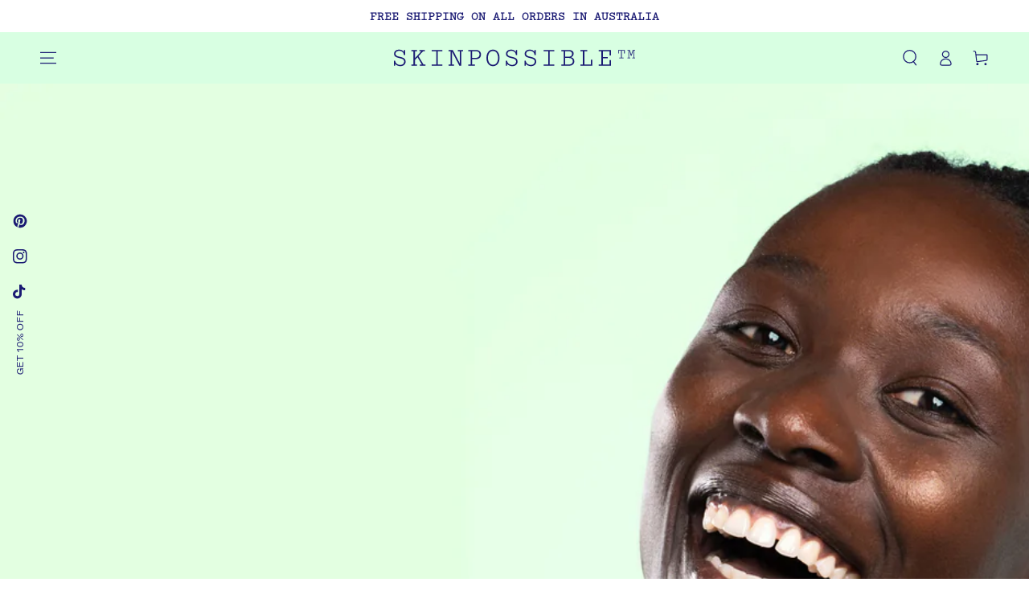

--- FILE ---
content_type: text/html; charset=utf-8
request_url: https://skinpossible.au/blogs/all/tiny-habits-that-get-big-results
body_size: 30588
content:
<!doctype html>
<html class="no-js" lang="en">
  <head>
    <meta charset="utf-8">
    <meta http-equiv="X-UA-Compatible" content="IE=edge">
    <meta name="viewport" content="width=device-width,initial-scale=1">
    <meta name="theme-color" content="">
    <!-- Google Tag Manager -->
<script>(function(w,d,s,l,i){w[l]=w[l]||[];w[l].push({'gtm.start':
new Date().getTime(),event:'gtm.js'});var f=d.getElementsByTagName(s)[0],
j=d.createElement(s),dl=l!='dataLayer'?'&l='+l:'';j.async=true;j.src=
'https://www.googletagmanager.com/gtm.js?id='+i+dl;f.parentNode.insertBefore(j,f);
})(window,document,'script','dataLayer','GTM-TM2HBDBH');</script>
<!-- End Google Tag Manager -->
    
    <link rel="canonical" href="https://skinpossible.au/blogs/all/tiny-habits-that-get-big-results">
    <link rel="preconnect" href="https://cdn.shopify.com" crossorigin><link rel="icon" type="image/png" href="//skinpossible.au/cdn/shop/files/SP01_Brandmark_Artwork_RGB-02.png?crop=center&height=32&v=1706852113&width=32"><link rel="preconnect" href="https://fonts.shopifycdn.com" crossorigin><title>
      Tiny Habits That Get Big Results for your Sensitive Skin
 &ndash; SKINPOSSIBLE</title><meta name="description" content="Many skincare ingredients have harsh chemicals in an effort to address acne and other concerns. Overtime, the skin barrier gets damaged.">

<meta property="og:site_name" content="SKINPOSSIBLE">
<meta property="og:url" content="https://skinpossible.au/blogs/all/tiny-habits-that-get-big-results">
<meta property="og:title" content="Tiny Habits That Get Big Results for your Sensitive Skin">
<meta property="og:type" content="article">
<meta property="og:description" content="Many skincare ingredients have harsh chemicals in an effort to address acne and other concerns. Overtime, the skin barrier gets damaged."><meta property="og:image" content="http://skinpossible.au/cdn/shop/articles/SKINP_V3_WEB-17.jpg?v=1703909059">
  <meta property="og:image:secure_url" content="https://skinpossible.au/cdn/shop/articles/SKINP_V3_WEB-17.jpg?v=1703909059">
  <meta property="og:image:width" content="2048">
  <meta property="og:image:height" content="1365"><meta name="twitter:card" content="summary_large_image">
<meta name="twitter:title" content="Tiny Habits That Get Big Results for your Sensitive Skin">
<meta name="twitter:description" content="Many skincare ingredients have harsh chemicals in an effort to address acne and other concerns. Overtime, the skin barrier gets damaged.">


    <script src="//skinpossible.au/cdn/shop/t/39/assets/vendor-v4.js" defer="defer"></script>
    <script src="//skinpossible.au/cdn/shop/t/39/assets/global.js?v=106125072912595020131712212940" defer="defer"></script>

    <script>window.performance && window.performance.mark && window.performance.mark('shopify.content_for_header.start');</script><meta name="facebook-domain-verification" content="27wp77vgx98t5tbi65kokjbgjk7e8q">
<meta name="google-site-verification" content="ju4ujiSUhTBbCKkBrhg7RgoPms2M-1V3DsjnuaYP8J0">
<meta id="shopify-digital-wallet" name="shopify-digital-wallet" content="/61747462397/digital_wallets/dialog">
<meta name="shopify-checkout-api-token" content="f27aaccdde5acc476223c9e0dde0189c">
<meta id="in-context-paypal-metadata" data-shop-id="61747462397" data-venmo-supported="false" data-environment="production" data-locale="en_US" data-paypal-v4="true" data-currency="AUD">
<link rel="alternate" type="application/atom+xml" title="Feed" href="/blogs/all.atom" />
<script async="async" src="/checkouts/internal/preloads.js?locale=en-AU"></script>
<link rel="preconnect" href="https://shop.app" crossorigin="anonymous">
<script async="async" src="https://shop.app/checkouts/internal/preloads.js?locale=en-AU&shop_id=61747462397" crossorigin="anonymous"></script>
<script id="apple-pay-shop-capabilities" type="application/json">{"shopId":61747462397,"countryCode":"AU","currencyCode":"AUD","merchantCapabilities":["supports3DS"],"merchantId":"gid:\/\/shopify\/Shop\/61747462397","merchantName":"SKINPOSSIBLE","requiredBillingContactFields":["postalAddress","email"],"requiredShippingContactFields":["postalAddress","email"],"shippingType":"shipping","supportedNetworks":["visa","masterCard"],"total":{"type":"pending","label":"SKINPOSSIBLE","amount":"1.00"},"shopifyPaymentsEnabled":true,"supportsSubscriptions":true}</script>
<script id="shopify-features" type="application/json">{"accessToken":"f27aaccdde5acc476223c9e0dde0189c","betas":["rich-media-storefront-analytics"],"domain":"skinpossible.au","predictiveSearch":true,"shopId":61747462397,"locale":"en"}</script>
<script>var Shopify = Shopify || {};
Shopify.shop = "bonjourbelle-724.myshopify.com";
Shopify.locale = "en";
Shopify.currency = {"active":"AUD","rate":"1.0"};
Shopify.country = "AU";
Shopify.theme = {"name":"SKINPOSSIBLE | 1.4.1","id":141517521149,"schema_name":"Be Yours | SkinPossible","schema_version":"5.4.0 | 1.4.0","theme_store_id":null,"role":"main"};
Shopify.theme.handle = "null";
Shopify.theme.style = {"id":null,"handle":null};
Shopify.cdnHost = "skinpossible.au/cdn";
Shopify.routes = Shopify.routes || {};
Shopify.routes.root = "/";</script>
<script type="module">!function(o){(o.Shopify=o.Shopify||{}).modules=!0}(window);</script>
<script>!function(o){function n(){var o=[];function n(){o.push(Array.prototype.slice.apply(arguments))}return n.q=o,n}var t=o.Shopify=o.Shopify||{};t.loadFeatures=n(),t.autoloadFeatures=n()}(window);</script>
<script>
  window.ShopifyPay = window.ShopifyPay || {};
  window.ShopifyPay.apiHost = "shop.app\/pay";
  window.ShopifyPay.redirectState = null;
</script>
<script id="shop-js-analytics" type="application/json">{"pageType":"article"}</script>
<script defer="defer" async type="module" src="//skinpossible.au/cdn/shopifycloud/shop-js/modules/v2/client.init-shop-cart-sync_BdyHc3Nr.en.esm.js"></script>
<script defer="defer" async type="module" src="//skinpossible.au/cdn/shopifycloud/shop-js/modules/v2/chunk.common_Daul8nwZ.esm.js"></script>
<script type="module">
  await import("//skinpossible.au/cdn/shopifycloud/shop-js/modules/v2/client.init-shop-cart-sync_BdyHc3Nr.en.esm.js");
await import("//skinpossible.au/cdn/shopifycloud/shop-js/modules/v2/chunk.common_Daul8nwZ.esm.js");

  window.Shopify.SignInWithShop?.initShopCartSync?.({"fedCMEnabled":true,"windoidEnabled":true});

</script>
<script>
  window.Shopify = window.Shopify || {};
  if (!window.Shopify.featureAssets) window.Shopify.featureAssets = {};
  window.Shopify.featureAssets['shop-js'] = {"shop-cart-sync":["modules/v2/client.shop-cart-sync_QYOiDySF.en.esm.js","modules/v2/chunk.common_Daul8nwZ.esm.js"],"init-fed-cm":["modules/v2/client.init-fed-cm_DchLp9rc.en.esm.js","modules/v2/chunk.common_Daul8nwZ.esm.js"],"shop-button":["modules/v2/client.shop-button_OV7bAJc5.en.esm.js","modules/v2/chunk.common_Daul8nwZ.esm.js"],"init-windoid":["modules/v2/client.init-windoid_DwxFKQ8e.en.esm.js","modules/v2/chunk.common_Daul8nwZ.esm.js"],"shop-cash-offers":["modules/v2/client.shop-cash-offers_DWtL6Bq3.en.esm.js","modules/v2/chunk.common_Daul8nwZ.esm.js","modules/v2/chunk.modal_CQq8HTM6.esm.js"],"shop-toast-manager":["modules/v2/client.shop-toast-manager_CX9r1SjA.en.esm.js","modules/v2/chunk.common_Daul8nwZ.esm.js"],"init-shop-email-lookup-coordinator":["modules/v2/client.init-shop-email-lookup-coordinator_UhKnw74l.en.esm.js","modules/v2/chunk.common_Daul8nwZ.esm.js"],"pay-button":["modules/v2/client.pay-button_DzxNnLDY.en.esm.js","modules/v2/chunk.common_Daul8nwZ.esm.js"],"avatar":["modules/v2/client.avatar_BTnouDA3.en.esm.js"],"init-shop-cart-sync":["modules/v2/client.init-shop-cart-sync_BdyHc3Nr.en.esm.js","modules/v2/chunk.common_Daul8nwZ.esm.js"],"shop-login-button":["modules/v2/client.shop-login-button_D8B466_1.en.esm.js","modules/v2/chunk.common_Daul8nwZ.esm.js","modules/v2/chunk.modal_CQq8HTM6.esm.js"],"init-customer-accounts-sign-up":["modules/v2/client.init-customer-accounts-sign-up_C8fpPm4i.en.esm.js","modules/v2/client.shop-login-button_D8B466_1.en.esm.js","modules/v2/chunk.common_Daul8nwZ.esm.js","modules/v2/chunk.modal_CQq8HTM6.esm.js"],"init-shop-for-new-customer-accounts":["modules/v2/client.init-shop-for-new-customer-accounts_CVTO0Ztu.en.esm.js","modules/v2/client.shop-login-button_D8B466_1.en.esm.js","modules/v2/chunk.common_Daul8nwZ.esm.js","modules/v2/chunk.modal_CQq8HTM6.esm.js"],"init-customer-accounts":["modules/v2/client.init-customer-accounts_dRgKMfrE.en.esm.js","modules/v2/client.shop-login-button_D8B466_1.en.esm.js","modules/v2/chunk.common_Daul8nwZ.esm.js","modules/v2/chunk.modal_CQq8HTM6.esm.js"],"shop-follow-button":["modules/v2/client.shop-follow-button_CkZpjEct.en.esm.js","modules/v2/chunk.common_Daul8nwZ.esm.js","modules/v2/chunk.modal_CQq8HTM6.esm.js"],"lead-capture":["modules/v2/client.lead-capture_BntHBhfp.en.esm.js","modules/v2/chunk.common_Daul8nwZ.esm.js","modules/v2/chunk.modal_CQq8HTM6.esm.js"],"checkout-modal":["modules/v2/client.checkout-modal_CfxcYbTm.en.esm.js","modules/v2/chunk.common_Daul8nwZ.esm.js","modules/v2/chunk.modal_CQq8HTM6.esm.js"],"shop-login":["modules/v2/client.shop-login_Da4GZ2H6.en.esm.js","modules/v2/chunk.common_Daul8nwZ.esm.js","modules/v2/chunk.modal_CQq8HTM6.esm.js"],"payment-terms":["modules/v2/client.payment-terms_MV4M3zvL.en.esm.js","modules/v2/chunk.common_Daul8nwZ.esm.js","modules/v2/chunk.modal_CQq8HTM6.esm.js"]};
</script>
<script>(function() {
  var isLoaded = false;
  function asyncLoad() {
    if (isLoaded) return;
    isLoaded = true;
    var urls = ["https:\/\/cdn-bundler.nice-team.net\/app\/js\/bundler.js?shop=bonjourbelle-724.myshopify.com","https:\/\/cdn-app.sealsubscriptions.com\/shopify\/public\/js\/sealsubscriptions.js?shop=bonjourbelle-724.myshopify.com"];
    for (var i = 0; i < urls.length; i++) {
      var s = document.createElement('script');
      s.type = 'text/javascript';
      s.async = true;
      s.src = urls[i];
      var x = document.getElementsByTagName('script')[0];
      x.parentNode.insertBefore(s, x);
    }
  };
  if(window.attachEvent) {
    window.attachEvent('onload', asyncLoad);
  } else {
    window.addEventListener('load', asyncLoad, false);
  }
})();</script>
<script id="__st">var __st={"a":61747462397,"offset":39600,"reqid":"a363627e-240c-44b1-bee6-2f3bb2d09304-1768964729","pageurl":"skinpossible.au\/blogs\/all\/tiny-habits-that-get-big-results","s":"articles-587991417085","u":"a2e694abea67","p":"article","rtyp":"article","rid":587991417085};</script>
<script>window.ShopifyPaypalV4VisibilityTracking = true;</script>
<script id="captcha-bootstrap">!function(){'use strict';const t='contact',e='account',n='new_comment',o=[[t,t],['blogs',n],['comments',n],[t,'customer']],c=[[e,'customer_login'],[e,'guest_login'],[e,'recover_customer_password'],[e,'create_customer']],r=t=>t.map((([t,e])=>`form[action*='/${t}']:not([data-nocaptcha='true']) input[name='form_type'][value='${e}']`)).join(','),a=t=>()=>t?[...document.querySelectorAll(t)].map((t=>t.form)):[];function s(){const t=[...o],e=r(t);return a(e)}const i='password',u='form_key',d=['recaptcha-v3-token','g-recaptcha-response','h-captcha-response',i],f=()=>{try{return window.sessionStorage}catch{return}},m='__shopify_v',_=t=>t.elements[u];function p(t,e,n=!1){try{const o=window.sessionStorage,c=JSON.parse(o.getItem(e)),{data:r}=function(t){const{data:e,action:n}=t;return t[m]||n?{data:e,action:n}:{data:t,action:n}}(c);for(const[e,n]of Object.entries(r))t.elements[e]&&(t.elements[e].value=n);n&&o.removeItem(e)}catch(o){console.error('form repopulation failed',{error:o})}}const l='form_type',E='cptcha';function T(t){t.dataset[E]=!0}const w=window,h=w.document,L='Shopify',v='ce_forms',y='captcha';let A=!1;((t,e)=>{const n=(g='f06e6c50-85a8-45c8-87d0-21a2b65856fe',I='https://cdn.shopify.com/shopifycloud/storefront-forms-hcaptcha/ce_storefront_forms_captcha_hcaptcha.v1.5.2.iife.js',D={infoText:'Protected by hCaptcha',privacyText:'Privacy',termsText:'Terms'},(t,e,n)=>{const o=w[L][v],c=o.bindForm;if(c)return c(t,g,e,D).then(n);var r;o.q.push([[t,g,e,D],n]),r=I,A||(h.body.append(Object.assign(h.createElement('script'),{id:'captcha-provider',async:!0,src:r})),A=!0)});var g,I,D;w[L]=w[L]||{},w[L][v]=w[L][v]||{},w[L][v].q=[],w[L][y]=w[L][y]||{},w[L][y].protect=function(t,e){n(t,void 0,e),T(t)},Object.freeze(w[L][y]),function(t,e,n,w,h,L){const[v,y,A,g]=function(t,e,n){const i=e?o:[],u=t?c:[],d=[...i,...u],f=r(d),m=r(i),_=r(d.filter((([t,e])=>n.includes(e))));return[a(f),a(m),a(_),s()]}(w,h,L),I=t=>{const e=t.target;return e instanceof HTMLFormElement?e:e&&e.form},D=t=>v().includes(t);t.addEventListener('submit',(t=>{const e=I(t);if(!e)return;const n=D(e)&&!e.dataset.hcaptchaBound&&!e.dataset.recaptchaBound,o=_(e),c=g().includes(e)&&(!o||!o.value);(n||c)&&t.preventDefault(),c&&!n&&(function(t){try{if(!f())return;!function(t){const e=f();if(!e)return;const n=_(t);if(!n)return;const o=n.value;o&&e.removeItem(o)}(t);const e=Array.from(Array(32),(()=>Math.random().toString(36)[2])).join('');!function(t,e){_(t)||t.append(Object.assign(document.createElement('input'),{type:'hidden',name:u})),t.elements[u].value=e}(t,e),function(t,e){const n=f();if(!n)return;const o=[...t.querySelectorAll(`input[type='${i}']`)].map((({name:t})=>t)),c=[...d,...o],r={};for(const[a,s]of new FormData(t).entries())c.includes(a)||(r[a]=s);n.setItem(e,JSON.stringify({[m]:1,action:t.action,data:r}))}(t,e)}catch(e){console.error('failed to persist form',e)}}(e),e.submit())}));const S=(t,e)=>{t&&!t.dataset[E]&&(n(t,e.some((e=>e===t))),T(t))};for(const o of['focusin','change'])t.addEventListener(o,(t=>{const e=I(t);D(e)&&S(e,y())}));const B=e.get('form_key'),M=e.get(l),P=B&&M;t.addEventListener('DOMContentLoaded',(()=>{const t=y();if(P)for(const e of t)e.elements[l].value===M&&p(e,B);[...new Set([...A(),...v().filter((t=>'true'===t.dataset.shopifyCaptcha))])].forEach((e=>S(e,t)))}))}(h,new URLSearchParams(w.location.search),n,t,e,['guest_login'])})(!0,!0)}();</script>
<script integrity="sha256-4kQ18oKyAcykRKYeNunJcIwy7WH5gtpwJnB7kiuLZ1E=" data-source-attribution="shopify.loadfeatures" defer="defer" src="//skinpossible.au/cdn/shopifycloud/storefront/assets/storefront/load_feature-a0a9edcb.js" crossorigin="anonymous"></script>
<script crossorigin="anonymous" defer="defer" src="//skinpossible.au/cdn/shopifycloud/storefront/assets/shopify_pay/storefront-65b4c6d7.js?v=20250812"></script>
<script data-source-attribution="shopify.dynamic_checkout.dynamic.init">var Shopify=Shopify||{};Shopify.PaymentButton=Shopify.PaymentButton||{isStorefrontPortableWallets:!0,init:function(){window.Shopify.PaymentButton.init=function(){};var t=document.createElement("script");t.src="https://skinpossible.au/cdn/shopifycloud/portable-wallets/latest/portable-wallets.en.js",t.type="module",document.head.appendChild(t)}};
</script>
<script data-source-attribution="shopify.dynamic_checkout.buyer_consent">
  function portableWalletsHideBuyerConsent(e){var t=document.getElementById("shopify-buyer-consent"),n=document.getElementById("shopify-subscription-policy-button");t&&n&&(t.classList.add("hidden"),t.setAttribute("aria-hidden","true"),n.removeEventListener("click",e))}function portableWalletsShowBuyerConsent(e){var t=document.getElementById("shopify-buyer-consent"),n=document.getElementById("shopify-subscription-policy-button");t&&n&&(t.classList.remove("hidden"),t.removeAttribute("aria-hidden"),n.addEventListener("click",e))}window.Shopify?.PaymentButton&&(window.Shopify.PaymentButton.hideBuyerConsent=portableWalletsHideBuyerConsent,window.Shopify.PaymentButton.showBuyerConsent=portableWalletsShowBuyerConsent);
</script>
<script data-source-attribution="shopify.dynamic_checkout.cart.bootstrap">document.addEventListener("DOMContentLoaded",(function(){function t(){return document.querySelector("shopify-accelerated-checkout-cart, shopify-accelerated-checkout")}if(t())Shopify.PaymentButton.init();else{new MutationObserver((function(e,n){t()&&(Shopify.PaymentButton.init(),n.disconnect())})).observe(document.body,{childList:!0,subtree:!0})}}));
</script>
<link id="shopify-accelerated-checkout-styles" rel="stylesheet" media="screen" href="https://skinpossible.au/cdn/shopifycloud/portable-wallets/latest/accelerated-checkout-backwards-compat.css" crossorigin="anonymous">
<style id="shopify-accelerated-checkout-cart">
        #shopify-buyer-consent {
  margin-top: 1em;
  display: inline-block;
  width: 100%;
}

#shopify-buyer-consent.hidden {
  display: none;
}

#shopify-subscription-policy-button {
  background: none;
  border: none;
  padding: 0;
  text-decoration: underline;
  font-size: inherit;
  cursor: pointer;
}

#shopify-subscription-policy-button::before {
  box-shadow: none;
}

      </style>
<script id="sections-script" data-sections="header,footer" defer="defer" src="//skinpossible.au/cdn/shop/t/39/compiled_assets/scripts.js?v=8262"></script>
<script>window.performance && window.performance.mark && window.performance.mark('shopify.content_for_header.end');</script>

<style data-shopify>@font-face {
  font-family: Outfit;
  font-weight: 300;
  font-style: normal;
  font-display: swap;
  src: url("//skinpossible.au/cdn/fonts/outfit/outfit_n3.8c97ae4c4fac7c2ea467a6dc784857f4de7e0e37.woff2") format("woff2"),
       url("//skinpossible.au/cdn/fonts/outfit/outfit_n3.b50a189ccde91f9bceee88f207c18c09f0b62a7b.woff") format("woff");
}

  @font-face {
  font-family: Outfit;
  font-weight: 600;
  font-style: normal;
  font-display: swap;
  src: url("//skinpossible.au/cdn/fonts/outfit/outfit_n6.dfcbaa80187851df2e8384061616a8eaa1702fdc.woff2") format("woff2"),
       url("//skinpossible.au/cdn/fonts/outfit/outfit_n6.88384e9fc3e36038624caccb938f24ea8008a91d.woff") format("woff");
}

  
  
  @font-face {
  font-family: "Tenor Sans";
  font-weight: 400;
  font-style: normal;
  font-display: swap;
  src: url("//skinpossible.au/cdn/fonts/tenor_sans/tenorsans_n4.966071a72c28462a9256039d3e3dc5b0cf314f65.woff2") format("woff2"),
       url("//skinpossible.au/cdn/fonts/tenor_sans/tenorsans_n4.2282841d948f9649ba5c3cad6ea46df268141820.woff") format("woff");
}

  

  :root {
    --be-yours-version: "5.4.0";
    --font-body-family: Outfit, sans-serif;
    --font-body-style: normal;
    --font-body-weight: 300;

    --font-heading-family: "Tenor Sans", sans-serif;
    --font-heading-style: normal;
    --font-heading-weight: 400;

    --font-body-scale: 1.0;
    --font-heading-scale: 0.9;

    --font-navigation-family: var(--font-body-family);
    --font-navigation-size: 14px;
    --font-button-family: var(--font-body-family);
    --font-button-size: 14px;
    --font-button-baseline: 0rem;

    --color-base-text: 26, 26, 115;
    --color-base-background: 255, 255, 255;
    --color-base-solid-button-labels: 255, 255, 255;
    --color-base-outline-button-labels: 26, 26, 115;
    --color-base-accent: 26, 27, 24;
    --color-base-heading: 26, 26, 115;
    --color-border: 26, 26, 115;
    --color-placeholder: 255, 255, 255;
    --color-overlay: 233, 238, 245;
    --color-keyboard-focus: 242, 242, 77;
    --color-shadow: 242, 242, 77;
    --shadow-opacity: 1;

    --color-background-dark: 235, 235, 235;
    --color-price: #1A1A73;
    --color-sale-price: #ff3854;
    --color-reviews: #ff3854;
    --color-critical: #d72c0d;
    --color-success: #008060;

    --payment-terms-background-color: #ffffff;
    --page-width: 160rem;
    --page-width-margin: 0rem;

    --card-color-scheme: var(--color-placeholder);
    --card-text-alignment: center;
    --card-image-padding: 0px;
    --card-border-width: 0px;
    --card-radius: 10px;
    --card-shadow-horizontal-offset: 0px;
    --card-shadow-vertical-offset: 0px;
    
    --button-radius: 18px;
    --button-border-width: 1px;
    --button-shadow-horizontal-offset: 4px;
    --button-shadow-vertical-offset: 4px;

    --spacing-sections-desktop: 0px;
    --spacing-sections-mobile: 0px;
  
    
    --product_badge_bg: #F2F24D;
    --product_badge_hero: #1A1A73;
    --press_button_hero_color: #f2f24d;
    --press_button_bg_color: #1A1A73;
    --type_button_letter_spacing: 0.01em;
    --hover_button_hero_color: #1A1A73;
    --hover_button_bg_color: #F2F24D;
    --disabled_button_hero_color: #1A1A73;
    --disabled_button_bg_color: #F2F24D;
    --mobile_scroll_bar: #FF3854;
    --ffs_highlight_color: #ffffff;
    --cart_bin_bg_color: #ffffff;
    --cart_bin_hero_color: #1a1a73;
     
  }

  *,
  *::before,
  *::after {
    box-sizing: inherit;
  }

  html {
    box-sizing: border-box;
    font-size: calc(var(--font-body-scale) * 62.5%);
    height: 100%;
  }

  body {
    min-height: 100%;
    margin: 0;
    font-size: 1.5rem;
    letter-spacing: 0.06rem;
    line-height: calc(1 + 0.8 / var(--font-body-scale));
    font-family: var(--font-body-family);
    font-style: var(--font-body-style);
    font-weight: var(--font-body-weight);
  }

  @media screen and (min-width: 750px) {
    body {
      font-size: 1.6rem;
    }
  }</style><link href="//skinpossible.au/cdn/shop/t/39/assets/base.css?v=174357470968500628701712212940" rel="stylesheet" type="text/css" media="all" /><!-- Add custom Bonjour Belle Javascript and Sass --><link rel="stylesheet" href="//skinpossible.au/cdn/shop/t/39/assets/bonjourbelle.css?v=165326532026672934721712212940"><script defer="defer" src="//skinpossible.au/cdn/shop/t/39/assets/runtime.js?v=175468459103883650001712212940"></script><script defer="defer" src="//skinpossible.au/cdn/shop/t/39/assets/bonjourbelle.js?v=4544572415156055551712212940"></script><link href="//skinpossible.au/cdn/shop/t/39/assets/custom-fonts.css?v=114165696371708980311712212940" rel="stylesheet" type="text/css" media="all" />
    <link href="//skinpossible.au/cdn/shop/t/39/assets/theme.css?v=170624727226856530111712212940" rel="stylesheet" type="text/css" media="all" />
<link rel="stylesheet" href="//skinpossible.au/cdn/shop/t/39/assets/component-predictive-search.css?v=182220736298816923731712212940" media="print" onload="this.media='all'"><script>document.documentElement.className = document.documentElement.className.replace('no-js', 'js');</script>
  <!-- BEGIN app block: shopify://apps/bundler/blocks/bundler-script-append/7a6ae1b8-3b16-449b-8429-8bb89a62c664 --><script defer="defer">
	/**	Bundler script loader, version number: 2.0 */
	(function(){
		var loadScript=function(a,b){var c=document.createElement("script");c.type="text/javascript",c.readyState?c.onreadystatechange=function(){("loaded"==c.readyState||"complete"==c.readyState)&&(c.onreadystatechange=null,b())}:c.onload=function(){b()},c.src=a,document.getElementsByTagName("head")[0].appendChild(c)};
		appendScriptUrl('bonjourbelle-724.myshopify.com');

		// get script url and append timestamp of last change
		function appendScriptUrl(shop) {

			var timeStamp = Math.floor(Date.now() / (1000*1*1));
			var timestampUrl = 'https://bundler.nice-team.net/app/shop/status/'+shop+'.js?'+timeStamp;

			loadScript(timestampUrl, function() {
				// append app script
				if (typeof bundler_settings_updated == 'undefined') {
					console.log('settings are undefined');
					bundler_settings_updated = 'default-by-script';
				}
				var scriptUrl = "https://cdn-bundler.nice-team.net/app/js/bundler-script.js?shop="+shop+"&"+bundler_settings_updated;
				loadScript(scriptUrl, function(){});
			});
		}
	})();

	var BndlrScriptAppended = true;
	
</script>

<!-- END app block --><!-- BEGIN app block: shopify://apps/instafeed/blocks/head-block/c447db20-095d-4a10-9725-b5977662c9d5 --><link rel="preconnect" href="https://cdn.nfcube.com/">
<link rel="preconnect" href="https://scontent.cdninstagram.com/">


  <script>
    document.addEventListener('DOMContentLoaded', function () {
      let instafeedScript = document.createElement('script');

      
        instafeedScript.src = 'https://cdn.nfcube.com/instafeed-2b2ad33525ba45e4bbc864051b9d27e9.js';
      

      document.body.appendChild(instafeedScript);
    });
  </script>





<!-- END app block --><!-- BEGIN app block: shopify://apps/okendo/blocks/theme-settings/bb689e69-ea70-4661-8fb7-ad24a2e23c29 --><!-- BEGIN app snippet: header-metafields -->










    <style type="text/css" data-href="https://d3hw6dc1ow8pp2.cloudfront.net/reviews-widget-plus/css/okendo-reviews-styles.8dfe73f0.css"></style><style type="text/css" data-href="https://d3hw6dc1ow8pp2.cloudfront.net/reviews-widget-plus/css/modules/okendo-star-rating.86dbf7f0.css"></style><style type="text/css">.okeReviews[data-oke-container],div.okeReviews{font-size:14px;font-size:var(--oke-text-regular);font-weight:400;font-family:var(--oke-text-fontFamily);line-height:1.6}.okeReviews[data-oke-container] *,.okeReviews[data-oke-container] :after,.okeReviews[data-oke-container] :before,div.okeReviews *,div.okeReviews :after,div.okeReviews :before{box-sizing:border-box}.okeReviews[data-oke-container] h1,.okeReviews[data-oke-container] h2,.okeReviews[data-oke-container] h3,.okeReviews[data-oke-container] h4,.okeReviews[data-oke-container] h5,.okeReviews[data-oke-container] h6,div.okeReviews h1,div.okeReviews h2,div.okeReviews h3,div.okeReviews h4,div.okeReviews h5,div.okeReviews h6{font-size:1em;font-weight:400;line-height:1.4;margin:0}.okeReviews[data-oke-container] ul,div.okeReviews ul{padding:0;margin:0}.okeReviews[data-oke-container] li,div.okeReviews li{list-style-type:none;padding:0}.okeReviews[data-oke-container] p,div.okeReviews p{line-height:1.8;margin:0 0 4px}.okeReviews[data-oke-container] p:last-child,div.okeReviews p:last-child{margin-bottom:0}.okeReviews[data-oke-container] a,div.okeReviews a{text-decoration:none;color:inherit}.okeReviews[data-oke-container] button,div.okeReviews button{border-radius:0;border:0;box-shadow:none;margin:0;width:auto;min-width:auto;padding:0;background-color:transparent;min-height:auto}.okeReviews[data-oke-container] button,.okeReviews[data-oke-container] input,.okeReviews[data-oke-container] select,.okeReviews[data-oke-container] textarea,div.okeReviews button,div.okeReviews input,div.okeReviews select,div.okeReviews textarea{font-family:inherit;font-size:1em}.okeReviews[data-oke-container] label,.okeReviews[data-oke-container] select,div.okeReviews label,div.okeReviews select{display:inline}.okeReviews[data-oke-container] select,div.okeReviews select{width:auto}.okeReviews[data-oke-container] article,.okeReviews[data-oke-container] aside,div.okeReviews article,div.okeReviews aside{margin:0}.okeReviews[data-oke-container] table,div.okeReviews table{background:transparent;border:0;border-collapse:collapse;border-spacing:0;font-family:inherit;font-size:1em;table-layout:auto}.okeReviews[data-oke-container] table td,.okeReviews[data-oke-container] table th,.okeReviews[data-oke-container] table tr,div.okeReviews table td,div.okeReviews table th,div.okeReviews table tr{border:0;font-family:inherit;font-size:1em}.okeReviews[data-oke-container] table td,.okeReviews[data-oke-container] table th,div.okeReviews table td,div.okeReviews table th{background:transparent;font-weight:400;letter-spacing:normal;padding:0;text-align:left;text-transform:none;vertical-align:middle}.okeReviews[data-oke-container] table tr:hover td,.okeReviews[data-oke-container] table tr:hover th,div.okeReviews table tr:hover td,div.okeReviews table tr:hover th{background:transparent}.okeReviews[data-oke-container] fieldset,div.okeReviews fieldset{border:0;padding:0;margin:0;min-width:0}.okeReviews[data-oke-container] img,div.okeReviews img{max-width:none}.okeReviews[data-oke-container] div:empty,div.okeReviews div:empty{display:block}.okeReviews[data-oke-container] .oke-icon:before,div.okeReviews .oke-icon:before{font-family:oke-widget-icons!important;font-style:normal;font-weight:400;font-variant:normal;text-transform:none;line-height:1;-webkit-font-smoothing:antialiased;-moz-osx-font-smoothing:grayscale;color:inherit}.okeReviews[data-oke-container] .oke-icon--select-arrow:before,div.okeReviews .oke-icon--select-arrow:before{content:""}.okeReviews[data-oke-container] .oke-icon--loading:before,div.okeReviews .oke-icon--loading:before{content:""}.okeReviews[data-oke-container] .oke-icon--pencil:before,div.okeReviews .oke-icon--pencil:before{content:""}.okeReviews[data-oke-container] .oke-icon--filter:before,div.okeReviews .oke-icon--filter:before{content:""}.okeReviews[data-oke-container] .oke-icon--play:before,div.okeReviews .oke-icon--play:before{content:""}.okeReviews[data-oke-container] .oke-icon--tick-circle:before,div.okeReviews .oke-icon--tick-circle:before{content:""}.okeReviews[data-oke-container] .oke-icon--chevron-left:before,div.okeReviews .oke-icon--chevron-left:before{content:""}.okeReviews[data-oke-container] .oke-icon--chevron-right:before,div.okeReviews .oke-icon--chevron-right:before{content:""}.okeReviews[data-oke-container] .oke-icon--thumbs-down:before,div.okeReviews .oke-icon--thumbs-down:before{content:""}.okeReviews[data-oke-container] .oke-icon--thumbs-up:before,div.okeReviews .oke-icon--thumbs-up:before{content:""}.okeReviews[data-oke-container] .oke-icon--close:before,div.okeReviews .oke-icon--close:before{content:""}.okeReviews[data-oke-container] .oke-icon--chevron-up:before,div.okeReviews .oke-icon--chevron-up:before{content:""}.okeReviews[data-oke-container] .oke-icon--chevron-down:before,div.okeReviews .oke-icon--chevron-down:before{content:""}.okeReviews[data-oke-container] .oke-icon--star:before,div.okeReviews .oke-icon--star:before{content:""}.okeReviews[data-oke-container] .oke-icon--magnifying-glass:before,div.okeReviews .oke-icon--magnifying-glass:before{content:""}@font-face{font-family:oke-widget-icons;src:url(https://d3hw6dc1ow8pp2.cloudfront.net/reviews-widget-plus/fonts/oke-widget-icons.ttf) format("truetype"),url(https://d3hw6dc1ow8pp2.cloudfront.net/reviews-widget-plus/fonts/oke-widget-icons.woff) format("woff"),url(https://d3hw6dc1ow8pp2.cloudfront.net/reviews-widget-plus/img/oke-widget-icons.bc0d6b0a.svg) format("svg");font-weight:400;font-style:normal;font-display:block}.okeReviews[data-oke-container] .oke-button,div.okeReviews .oke-button{display:inline-block;border-style:solid;border-color:var(--oke-button-borderColor);border-width:var(--oke-button-borderWidth);background-color:var(--oke-button-backgroundColor);line-height:1;padding:12px 24px;margin:0;border-radius:var(--oke-button-borderRadius);color:var(--oke-button-textColor);text-align:center;position:relative;font-weight:var(--oke-button-fontWeight);font-size:var(--oke-button-fontSize);font-family:var(--oke-button-fontFamily);outline:0}.okeReviews[data-oke-container] .oke-button-text,.okeReviews[data-oke-container] .oke-button .oke-icon,div.okeReviews .oke-button-text,div.okeReviews .oke-button .oke-icon{line-height:1}.okeReviews[data-oke-container] .oke-button.oke-is-loading,div.okeReviews .oke-button.oke-is-loading{position:relative}.okeReviews[data-oke-container] .oke-button.oke-is-loading:before,div.okeReviews .oke-button.oke-is-loading:before{font-family:oke-widget-icons!important;font-style:normal;font-weight:400;font-variant:normal;text-transform:none;line-height:1;-webkit-font-smoothing:antialiased;-moz-osx-font-smoothing:grayscale;content:"";color:undefined;font-size:12px;display:inline-block;animation:oke-spin 1s linear infinite;position:absolute;width:12px;height:12px;top:0;left:0;bottom:0;right:0;margin:auto}.okeReviews[data-oke-container] .oke-button.oke-is-loading>*,div.okeReviews .oke-button.oke-is-loading>*{opacity:0}.okeReviews[data-oke-container] .oke-button.oke-is-active,div.okeReviews .oke-button.oke-is-active{background-color:var(--oke-button-backgroundColorActive);color:var(--oke-button-textColorActive);border-color:var(--oke-button-borderColorActive)}.okeReviews[data-oke-container] .oke-button:not(.oke-is-loading),div.okeReviews .oke-button:not(.oke-is-loading){cursor:pointer}.okeReviews[data-oke-container] .oke-button:not(.oke-is-loading):not(.oke-is-active):hover,div.okeReviews .oke-button:not(.oke-is-loading):not(.oke-is-active):hover{background-color:var(--oke-button-backgroundColorHover);color:var(--oke-button-textColorHover);border-color:var(--oke-button-borderColorHover);box-shadow:0 0 0 2px var(--oke-button-backgroundColorHover)}.okeReviews[data-oke-container] .oke-button:not(.oke-is-loading):not(.oke-is-active):active,.okeReviews[data-oke-container] .oke-button:not(.oke-is-loading):not(.oke-is-active):hover:active,div.okeReviews .oke-button:not(.oke-is-loading):not(.oke-is-active):active,div.okeReviews .oke-button:not(.oke-is-loading):not(.oke-is-active):hover:active{background-color:var(--oke-button-backgroundColorActive);color:var(--oke-button-textColorActive);border-color:var(--oke-button-borderColorActive)}.okeReviews[data-oke-container] .oke-title,div.okeReviews .oke-title{font-weight:var(--oke-title-fontWeight);font-size:var(--oke-title-fontSize);font-family:var(--oke-title-fontFamily)}.okeReviews[data-oke-container] .oke-bodyText,div.okeReviews .oke-bodyText{font-weight:var(--oke-bodyText-fontWeight);font-size:var(--oke-bodyText-fontSize);font-family:var(--oke-bodyText-fontFamily)}.okeReviews[data-oke-container] .oke-linkButton,div.okeReviews .oke-linkButton{cursor:pointer;font-weight:700;pointer-events:auto;text-decoration:underline}.okeReviews[data-oke-container] .oke-linkButton:hover,div.okeReviews .oke-linkButton:hover{text-decoration:none}.okeReviews[data-oke-container] .oke-readMore,div.okeReviews .oke-readMore{cursor:pointer;color:inherit;text-decoration:underline}.okeReviews[data-oke-container] .oke-select,div.okeReviews .oke-select{cursor:pointer;background-repeat:no-repeat;background-position-x:100%;background-position-y:50%;border:none;padding:0 24px 0 12px;appearance:none;color:inherit;-webkit-appearance:none;background-color:transparent;background-image:url("data:image/svg+xml;charset=utf-8,%3Csvg fill='currentColor' xmlns='http://www.w3.org/2000/svg' viewBox='0 0 24 24'%3E%3Cpath d='M7 10l5 5 5-5z'/%3E%3Cpath d='M0 0h24v24H0z' fill='none'/%3E%3C/svg%3E");outline-offset:4px}.okeReviews[data-oke-container] .oke-select:disabled,div.okeReviews .oke-select:disabled{background-color:transparent;background-image:url("data:image/svg+xml;charset=utf-8,%3Csvg fill='%239a9db1' xmlns='http://www.w3.org/2000/svg' viewBox='0 0 24 24'%3E%3Cpath d='M7 10l5 5 5-5z'/%3E%3Cpath d='M0 0h24v24H0z' fill='none'/%3E%3C/svg%3E")}.okeReviews[data-oke-container] .oke-loader,div.okeReviews .oke-loader{position:relative}.okeReviews[data-oke-container] .oke-loader:before,div.okeReviews .oke-loader:before{font-family:oke-widget-icons!important;font-style:normal;font-weight:400;font-variant:normal;text-transform:none;line-height:1;-webkit-font-smoothing:antialiased;-moz-osx-font-smoothing:grayscale;content:"";color:var(--oke-text-secondaryColor);font-size:12px;display:inline-block;animation:oke-spin 1s linear infinite;position:absolute;width:12px;height:12px;top:0;left:0;bottom:0;right:0;margin:auto}.okeReviews[data-oke-container] .oke-a11yText,div.okeReviews .oke-a11yText{border:0;clip:rect(0 0 0 0);height:1px;margin:-1px;overflow:hidden;padding:0;position:absolute;width:1px}.okeReviews[data-oke-container] .oke-hidden,div.okeReviews .oke-hidden{display:none}.okeReviews[data-oke-container] .oke-modal,div.okeReviews .oke-modal{bottom:0;left:0;overflow:auto;position:fixed;right:0;top:0;z-index:2147483647;max-height:100%;background-color:rgba(0,0,0,.5);padding:40px 0 32px}@media only screen and (min-width:1024px){.okeReviews[data-oke-container] .oke-modal,div.okeReviews .oke-modal{display:flex;align-items:center;padding:48px 0}}.okeReviews[data-oke-container] .oke-modal ::selection,div.okeReviews .oke-modal ::selection{background-color:rgba(39,45,69,.2)}.okeReviews[data-oke-container] .oke-modal,.okeReviews[data-oke-container] .oke-modal p,div.okeReviews .oke-modal,div.okeReviews .oke-modal p{color:#272d45}.okeReviews[data-oke-container] .oke-modal-content,div.okeReviews .oke-modal-content{background-color:#fff;margin:auto;position:relative;will-change:transform,opacity;width:calc(100% - 64px)}@media only screen and (min-width:1024px){.okeReviews[data-oke-container] .oke-modal-content,div.okeReviews .oke-modal-content{max-width:1000px}}.okeReviews[data-oke-container] .oke-modal-close,div.okeReviews .oke-modal-close{cursor:pointer;position:absolute;width:32px;height:32px;top:-32px;padding:4px;right:-4px;line-height:1}.okeReviews[data-oke-container] .oke-modal-close:before,div.okeReviews .oke-modal-close:before{font-family:oke-widget-icons!important;font-style:normal;font-weight:400;font-variant:normal;text-transform:none;line-height:1;-webkit-font-smoothing:antialiased;-moz-osx-font-smoothing:grayscale;content:"";color:#fff;font-size:24px;display:inline-block;width:24px;height:24px}.okeReviews[data-oke-container] .oke-modal-overlay,div.okeReviews .oke-modal-overlay{background-color:rgba(43,46,56,.9)}@media only screen and (min-width:1024px){.okeReviews[data-oke-container] .oke-modal--large .oke-modal-content,div.okeReviews .oke-modal--large .oke-modal-content{max-width:1200px}}.okeReviews[data-oke-container] .oke-modal .oke-helpful,.okeReviews[data-oke-container] .oke-modal .oke-helpful-vote-button,.okeReviews[data-oke-container] .oke-modal .oke-reviewContent-date,div.okeReviews .oke-modal .oke-helpful,div.okeReviews .oke-modal .oke-helpful-vote-button,div.okeReviews .oke-modal .oke-reviewContent-date{color:#676986}.oke-modal .okeReviews[data-oke-container].oke-w,.oke-modal div.okeReviews.oke-w{color:#272d45}.okeReviews[data-oke-container] .oke-tag,div.okeReviews .oke-tag{align-items:center;color:#272d45;display:flex;font-size:var(--oke-text-small);font-weight:600;text-align:left;position:relative;z-index:2;background-color:#f4f4f6;padding:4px 6px;border:none;border-radius:4px;gap:6px;line-height:1}.okeReviews[data-oke-container] .oke-tag svg,div.okeReviews .oke-tag svg{fill:currentColor;height:1rem}.okeReviews[data-oke-container] .hooper,div.okeReviews .hooper{height:auto}.okeReviews--left{text-align:left}.okeReviews--right{text-align:right}.okeReviews--center{text-align:center}.okeReviews :not([tabindex="-1"]):focus-visible{outline:5px auto highlight;outline:5px auto -webkit-focus-ring-color}.is-oke-modalOpen{overflow:hidden!important}img.oke-is-error{background-color:var(--oke-shadingColor);background-size:cover;background-position:50% 50%;box-shadow:inset 0 0 0 1px var(--oke-border-color)}@keyframes oke-spin{0%{transform:rotate(0deg)}to{transform:rotate(1turn)}}@keyframes oke-fade-in{0%{opacity:0}to{opacity:1}}
.oke-stars{line-height:1;position:relative;display:inline-block}.oke-stars-background svg{overflow:visible}.oke-stars-foreground{overflow:hidden;position:absolute;top:0;left:0}.oke-sr{display:inline-block;padding-top:var(--oke-starRating-spaceAbove);padding-bottom:var(--oke-starRating-spaceBelow)}.oke-sr .oke-is-clickable{cursor:pointer}.oke-sr-count,.oke-sr-rating,.oke-sr-stars{display:inline-block;vertical-align:middle}.oke-sr-stars{line-height:1;margin-right:8px}.oke-sr-rating{display:none}.oke-sr-count--brackets:before{content:"("}.oke-sr-count--brackets:after{content:")"}</style>

    <script type="application/json" id="oke-reviews-settings">{"subscriberId":"e22f1e5e-53e6-434b-ad98-639bb4706be6","analyticsSettings":{"isWidgetOnScreenTrackingEnabled":true,"provider":"gtag"},"locale":"en","localeAndVariant":{"code":"en"},"matchCustomerLocale":false,"widgetSettings":{"global":{"dateSettings":{"format":{"type":"relative"}},"stars":{"backgroundColor":"#E5E5E5","foregroundColor":"#1A1A73","interspace":3,"shape":{"type":"default"},"showBorder":false},"showIncentiveIndicator":false,"searchEnginePaginationEnabled":true,"font":{"fontType":"custom","fontFamily":"Bagoss Extended"}},"homepageCarousel":{"slidesPerPage":{"large":3,"medium":2},"totalSlides":12,"scrollBehaviour":"slide","style":{"showDates":true,"border":{"color":"#E5E5EB","width":{"value":1,"unit":"px"}},"headingFont":{"hasCustomFontSettings":false},"bodyFont":{"hasCustomFontSettings":false},"arrows":{"color":"#676986","size":{"value":24,"unit":"px"},"enabled":true},"avatar":{"backgroundColor":"#E5E5EB","placeholderTextColor":"#2C3E50","size":{"value":48,"unit":"px"},"enabled":true},"media":{"size":{"value":80,"unit":"px"},"imageGap":{"value":4,"unit":"px"},"enabled":true},"stars":{"height":{"value":18,"unit":"px"}},"productImageSize":{"value":48,"unit":"px"},"layout":{"name":"default","reviewDetailsPosition":"below","showProductName":false,"showAttributeBars":false,"showProductVariantName":false,"showProductDetails":"only-when-grouped"},"highlightColor":"#0E7A82","spaceAbove":{"value":20,"unit":"px"},"text":{"primaryColor":"#2C3E50","fontSizeRegular":{"value":14,"unit":"px"},"fontSizeSmall":{"value":12,"unit":"px"},"secondaryColor":"#676986"},"spaceBelow":{"value":20,"unit":"px"}},"defaultSort":"rating desc","autoPlay":false,"truncation":{"bodyMaxLines":4,"enabled":true,"truncateAll":false}},"mediaCarousel":{"minimumImages":1,"linkText":"Read More","autoPlay":false,"slideSize":"medium","arrowPosition":"outside"},"mediaGrid":{"gridStyleDesktop":{"layout":"default-desktop"},"gridStyleMobile":{"layout":"default-mobile"},"showMoreArrow":{"arrowColor":"#676986","enabled":true,"backgroundColor":"#f4f4f6"},"linkText":"Read More","infiniteScroll":false,"gapSize":{"value":10,"unit":"px"}},"questions":{"initialPageSize":6,"loadMorePageSize":6},"reviewsBadge":{"layout":"large","colorScheme":"dark"},"reviewsTab":{"enabled":false},"reviewsWidget":{"tabs":{"reviews":true},"header":{"columnDistribution":"space-between","verticalAlignment":"top","blocks":[{"columnWidth":"one-third","modules":[{"name":"rating-average","layout":"one-line"},{"name":"rating-breakdown","backgroundColor":"#F4F4F6","shadingColor":"#F2A0AA","stretchMode":"contain"}],"textAlignment":"center"},{"columnWidth":"two-thirds","modules":[{"name":"recommended"},{"name":"media-carousel","imageGap":{"value":4,"unit":"px"},"imageHeight":{"value":120,"unit":"px"}}],"textAlignment":"left"}]},"style":{"showDates":true,"border":{"color":"#E5E5EB","width":{"value":1,"unit":"px"}},"bodyFont":{"fontSize":{"value":14,"unit":"px"},"fontType":"use-global","fontWeight":400,"hasCustomFontSettings":true},"headingFont":{"hasCustomFontSettings":false},"filters":{"backgroundColorActive":"#676986","backgroundColor":"#FFFFFF","borderColor":"#DBDDE4","borderRadius":{"value":100,"unit":"px"},"borderColorActive":"#676986","textColorActive":"#FFFFFF","textColor":"#FFFFFF","searchHighlightColor":"#9fcacd"},"avatar":{"backgroundColor":"#E5E5EB","placeholderTextColor":"#2C3E50","size":{"value":48,"unit":"px"},"enabled":true},"stars":{"height":{"value":18,"unit":"px"}},"shadingColor":"#F7F7F8","productImageSize":{"value":48,"unit":"px"},"button":{"backgroundColorActive":"#1A1A73","borderColorHover":"#DBDDE4","backgroundColor":"#F2F24D","borderColor":"#F2F24D","backgroundColorHover":"#F2F24D","textColorHover":"#272D45","borderRadius":{"value":4,"unit":"px"},"borderWidth":{"value":1,"unit":"px"},"borderColorActive":"#1A1A73","textColorActive":"#FFFFFF","textColor":"#1A1A73","font":{"hasCustomFontSettings":false}},"highlightColor":"#1A1A73","spaceAbove":{"value":20,"unit":"px"},"text":{"primaryColor":"#1A1A73","fontSizeRegular":{"value":14,"unit":"px"},"fontSizeLarge":{"value":20,"unit":"px"},"fontSizeSmall":{"value":12,"unit":"px"},"secondaryColor":"#676986"},"spaceBelow":{"value":20,"unit":"px"},"attributeBar":{"style":"default","backgroundColor":"#D3D4DD","shadingColor":"#F2A0AA","markerColor":"#FF3854"}},"showWhenEmpty":false,"reviews":{"list":{"layout":{"collapseReviewerDetails":false,"columnAmount":4,"name":"default","showAttributeBars":false,"borderStyle":"full","showProductVariantName":false,"showProductDetails":"only-when-grouped"},"initialPageSize":5,"media":{"layout":"featured","size":{"value":200,"unit":"px"}},"truncation":{"bodyMaxLines":5,"truncateAll":false,"enabled":true},"loadMorePageSize":5},"controls":{"filterMode":"closed","defaultSort":"date desc","writeReviewButtonEnabled":true,"freeTextSearchEnabled":false}}},"starRatings":{"showWhenEmpty":false,"clickBehavior":"scroll-to-widget","style":{"text":{"content":"review-count","style":"number-and-text","brackets":false},"spaceAbove":{"value":0,"unit":"px"},"singleStar":false,"spaceBelow":{"value":0,"unit":"px"},"height":{"value":18,"unit":"px"}}}},"features":{"recorderPlusEnabled":true,"recorderQandaPlusEnabled":true}}</script>
            <style id="oke-css-vars">:root{--oke-widget-spaceAbove:20px;--oke-widget-spaceBelow:20px;--oke-starRating-spaceAbove:0;--oke-starRating-spaceBelow:0;--oke-button-backgroundColor:#f2f24d;--oke-button-backgroundColorHover:#f2f24d;--oke-button-backgroundColorActive:#1a1a73;--oke-button-textColor:#1a1a73;--oke-button-textColorHover:#272d45;--oke-button-textColorActive:#fff;--oke-button-borderColor:#f2f24d;--oke-button-borderColorHover:#dbdde4;--oke-button-borderColorActive:#1a1a73;--oke-button-borderRadius:4px;--oke-button-borderWidth:1px;--oke-button-fontWeight:700;--oke-button-fontSize:var(--oke-text-regular,14px);--oke-button-fontFamily:inherit;--oke-border-color:#e5e5eb;--oke-border-width:1px;--oke-text-primaryColor:#1a1a73;--oke-text-secondaryColor:#676986;--oke-text-small:12px;--oke-text-regular:14px;--oke-text-large:20px;--oke-text-fontFamily:Bagoss Extended,sans-serif;--oke-avatar-size:48px;--oke-avatar-backgroundColor:#e5e5eb;--oke-avatar-placeholderTextColor:#2c3e50;--oke-highlightColor:#1a1a73;--oke-shadingColor:#f7f7f8;--oke-productImageSize:48px;--oke-attributeBar-shadingColor:#f2a0aa;--oke-attributeBar-borderColor:undefined;--oke-attributeBar-backgroundColor:#d3d4dd;--oke-attributeBar-markerColor:#ff3854;--oke-filter-backgroundColor:#fff;--oke-filter-backgroundColorActive:#676986;--oke-filter-borderColor:#dbdde4;--oke-filter-borderColorActive:#676986;--oke-filter-textColor:#fff;--oke-filter-textColorActive:#fff;--oke-filter-borderRadius:100px;--oke-filter-searchHighlightColor:#9fcacd;--oke-mediaGrid-chevronColor:#676986;--oke-stars-foregroundColor:#1a1a73;--oke-stars-backgroundColor:#e5e5e5;--oke-stars-borderWidth:0}.oke-w,oke-modal{--oke-title-fontWeight:600;--oke-title-fontSize:var(--oke-text-regular,14px);--oke-title-fontFamily:inherit;--oke-bodyText-fontWeight:400;--oke-bodyText-fontSize:14px;--oke-bodyText-fontFamily:inherit}</style>
            
            <template id="oke-reviews-body-template"><svg id="oke-star-symbols" style="display:none!important" data-oke-id="oke-star-symbols"><symbol id="oke-star-empty" style="overflow:visible;"><path id="star-default--empty" fill="var(--oke-stars-backgroundColor)" stroke="var(--oke-stars-borderColor)" stroke-width="var(--oke-stars-borderWidth)" d="M3.34 13.86c-.48.3-.76.1-.63-.44l1.08-4.56L.26 5.82c-.42-.36-.32-.7.24-.74l4.63-.37L6.92.39c.2-.52.55-.52.76 0l1.8 4.32 4.62.37c.56.05.67.37.24.74l-3.53 3.04 1.08 4.56c.13.54-.14.74-.63.44L7.3 11.43l-3.96 2.43z"/></symbol><symbol id="oke-star-filled" style="overflow:visible;"><path id="star-default--filled" fill="var(--oke-stars-foregroundColor)" stroke="var(--oke-stars-borderColor)" stroke-width="var(--oke-stars-borderWidth)" d="M3.34 13.86c-.48.3-.76.1-.63-.44l1.08-4.56L.26 5.82c-.42-.36-.32-.7.24-.74l4.63-.37L6.92.39c.2-.52.55-.52.76 0l1.8 4.32 4.62.37c.56.05.67.37.24.74l-3.53 3.04 1.08 4.56c.13.54-.14.74-.63.44L7.3 11.43l-3.96 2.43z"/></symbol></svg></template><script>document.addEventListener('readystatechange',() =>{Array.from(document.getElementById('oke-reviews-body-template')?.content.children)?.forEach(function(child){if(!Array.from(document.body.querySelectorAll('[data-oke-id='.concat(child.getAttribute('data-oke-id'),']'))).length){document.body.prepend(child)}})},{once:true});</script>













<!-- END app snippet -->

<!-- BEGIN app snippet: widget-plus-initialisation-script -->




    <script async id="okendo-reviews-script" src="https://d3hw6dc1ow8pp2.cloudfront.net/reviews-widget-plus/js/okendo-reviews.js"></script>

<!-- END app snippet -->


<!-- END app block --><!-- BEGIN app block: shopify://apps/klaviyo-email-marketing-sms/blocks/klaviyo-onsite-embed/2632fe16-c075-4321-a88b-50b567f42507 -->












  <script async src="https://static.klaviyo.com/onsite/js/WQYMAE/klaviyo.js?company_id=WQYMAE"></script>
  <script>!function(){if(!window.klaviyo){window._klOnsite=window._klOnsite||[];try{window.klaviyo=new Proxy({},{get:function(n,i){return"push"===i?function(){var n;(n=window._klOnsite).push.apply(n,arguments)}:function(){for(var n=arguments.length,o=new Array(n),w=0;w<n;w++)o[w]=arguments[w];var t="function"==typeof o[o.length-1]?o.pop():void 0,e=new Promise((function(n){window._klOnsite.push([i].concat(o,[function(i){t&&t(i),n(i)}]))}));return e}}})}catch(n){window.klaviyo=window.klaviyo||[],window.klaviyo.push=function(){var n;(n=window._klOnsite).push.apply(n,arguments)}}}}();</script>

  




  <script>
    window.klaviyoReviewsProductDesignMode = false
  </script>







<!-- END app block --><link href="https://monorail-edge.shopifysvc.com" rel="dns-prefetch">
<script>(function(){if ("sendBeacon" in navigator && "performance" in window) {try {var session_token_from_headers = performance.getEntriesByType('navigation')[0].serverTiming.find(x => x.name == '_s').description;} catch {var session_token_from_headers = undefined;}var session_cookie_matches = document.cookie.match(/_shopify_s=([^;]*)/);var session_token_from_cookie = session_cookie_matches && session_cookie_matches.length === 2 ? session_cookie_matches[1] : "";var session_token = session_token_from_headers || session_token_from_cookie || "";function handle_abandonment_event(e) {var entries = performance.getEntries().filter(function(entry) {return /monorail-edge.shopifysvc.com/.test(entry.name);});if (!window.abandonment_tracked && entries.length === 0) {window.abandonment_tracked = true;var currentMs = Date.now();var navigation_start = performance.timing.navigationStart;var payload = {shop_id: 61747462397,url: window.location.href,navigation_start,duration: currentMs - navigation_start,session_token,page_type: "article"};window.navigator.sendBeacon("https://monorail-edge.shopifysvc.com/v1/produce", JSON.stringify({schema_id: "online_store_buyer_site_abandonment/1.1",payload: payload,metadata: {event_created_at_ms: currentMs,event_sent_at_ms: currentMs}}));}}window.addEventListener('pagehide', handle_abandonment_event);}}());</script>
<script id="web-pixels-manager-setup">(function e(e,d,r,n,o){if(void 0===o&&(o={}),!Boolean(null===(a=null===(i=window.Shopify)||void 0===i?void 0:i.analytics)||void 0===a?void 0:a.replayQueue)){var i,a;window.Shopify=window.Shopify||{};var t=window.Shopify;t.analytics=t.analytics||{};var s=t.analytics;s.replayQueue=[],s.publish=function(e,d,r){return s.replayQueue.push([e,d,r]),!0};try{self.performance.mark("wpm:start")}catch(e){}var l=function(){var e={modern:/Edge?\/(1{2}[4-9]|1[2-9]\d|[2-9]\d{2}|\d{4,})\.\d+(\.\d+|)|Firefox\/(1{2}[4-9]|1[2-9]\d|[2-9]\d{2}|\d{4,})\.\d+(\.\d+|)|Chrom(ium|e)\/(9{2}|\d{3,})\.\d+(\.\d+|)|(Maci|X1{2}).+ Version\/(15\.\d+|(1[6-9]|[2-9]\d|\d{3,})\.\d+)([,.]\d+|)( \(\w+\)|)( Mobile\/\w+|) Safari\/|Chrome.+OPR\/(9{2}|\d{3,})\.\d+\.\d+|(CPU[ +]OS|iPhone[ +]OS|CPU[ +]iPhone|CPU IPhone OS|CPU iPad OS)[ +]+(15[._]\d+|(1[6-9]|[2-9]\d|\d{3,})[._]\d+)([._]\d+|)|Android:?[ /-](13[3-9]|1[4-9]\d|[2-9]\d{2}|\d{4,})(\.\d+|)(\.\d+|)|Android.+Firefox\/(13[5-9]|1[4-9]\d|[2-9]\d{2}|\d{4,})\.\d+(\.\d+|)|Android.+Chrom(ium|e)\/(13[3-9]|1[4-9]\d|[2-9]\d{2}|\d{4,})\.\d+(\.\d+|)|SamsungBrowser\/([2-9]\d|\d{3,})\.\d+/,legacy:/Edge?\/(1[6-9]|[2-9]\d|\d{3,})\.\d+(\.\d+|)|Firefox\/(5[4-9]|[6-9]\d|\d{3,})\.\d+(\.\d+|)|Chrom(ium|e)\/(5[1-9]|[6-9]\d|\d{3,})\.\d+(\.\d+|)([\d.]+$|.*Safari\/(?![\d.]+ Edge\/[\d.]+$))|(Maci|X1{2}).+ Version\/(10\.\d+|(1[1-9]|[2-9]\d|\d{3,})\.\d+)([,.]\d+|)( \(\w+\)|)( Mobile\/\w+|) Safari\/|Chrome.+OPR\/(3[89]|[4-9]\d|\d{3,})\.\d+\.\d+|(CPU[ +]OS|iPhone[ +]OS|CPU[ +]iPhone|CPU IPhone OS|CPU iPad OS)[ +]+(10[._]\d+|(1[1-9]|[2-9]\d|\d{3,})[._]\d+)([._]\d+|)|Android:?[ /-](13[3-9]|1[4-9]\d|[2-9]\d{2}|\d{4,})(\.\d+|)(\.\d+|)|Mobile Safari.+OPR\/([89]\d|\d{3,})\.\d+\.\d+|Android.+Firefox\/(13[5-9]|1[4-9]\d|[2-9]\d{2}|\d{4,})\.\d+(\.\d+|)|Android.+Chrom(ium|e)\/(13[3-9]|1[4-9]\d|[2-9]\d{2}|\d{4,})\.\d+(\.\d+|)|Android.+(UC? ?Browser|UCWEB|U3)[ /]?(15\.([5-9]|\d{2,})|(1[6-9]|[2-9]\d|\d{3,})\.\d+)\.\d+|SamsungBrowser\/(5\.\d+|([6-9]|\d{2,})\.\d+)|Android.+MQ{2}Browser\/(14(\.(9|\d{2,})|)|(1[5-9]|[2-9]\d|\d{3,})(\.\d+|))(\.\d+|)|K[Aa][Ii]OS\/(3\.\d+|([4-9]|\d{2,})\.\d+)(\.\d+|)/},d=e.modern,r=e.legacy,n=navigator.userAgent;return n.match(d)?"modern":n.match(r)?"legacy":"unknown"}(),u="modern"===l?"modern":"legacy",c=(null!=n?n:{modern:"",legacy:""})[u],f=function(e){return[e.baseUrl,"/wpm","/b",e.hashVersion,"modern"===e.buildTarget?"m":"l",".js"].join("")}({baseUrl:d,hashVersion:r,buildTarget:u}),m=function(e){var d=e.version,r=e.bundleTarget,n=e.surface,o=e.pageUrl,i=e.monorailEndpoint;return{emit:function(e){var a=e.status,t=e.errorMsg,s=(new Date).getTime(),l=JSON.stringify({metadata:{event_sent_at_ms:s},events:[{schema_id:"web_pixels_manager_load/3.1",payload:{version:d,bundle_target:r,page_url:o,status:a,surface:n,error_msg:t},metadata:{event_created_at_ms:s}}]});if(!i)return console&&console.warn&&console.warn("[Web Pixels Manager] No Monorail endpoint provided, skipping logging."),!1;try{return self.navigator.sendBeacon.bind(self.navigator)(i,l)}catch(e){}var u=new XMLHttpRequest;try{return u.open("POST",i,!0),u.setRequestHeader("Content-Type","text/plain"),u.send(l),!0}catch(e){return console&&console.warn&&console.warn("[Web Pixels Manager] Got an unhandled error while logging to Monorail."),!1}}}}({version:r,bundleTarget:l,surface:e.surface,pageUrl:self.location.href,monorailEndpoint:e.monorailEndpoint});try{o.browserTarget=l,function(e){var d=e.src,r=e.async,n=void 0===r||r,o=e.onload,i=e.onerror,a=e.sri,t=e.scriptDataAttributes,s=void 0===t?{}:t,l=document.createElement("script"),u=document.querySelector("head"),c=document.querySelector("body");if(l.async=n,l.src=d,a&&(l.integrity=a,l.crossOrigin="anonymous"),s)for(var f in s)if(Object.prototype.hasOwnProperty.call(s,f))try{l.dataset[f]=s[f]}catch(e){}if(o&&l.addEventListener("load",o),i&&l.addEventListener("error",i),u)u.appendChild(l);else{if(!c)throw new Error("Did not find a head or body element to append the script");c.appendChild(l)}}({src:f,async:!0,onload:function(){if(!function(){var e,d;return Boolean(null===(d=null===(e=window.Shopify)||void 0===e?void 0:e.analytics)||void 0===d?void 0:d.initialized)}()){var d=window.webPixelsManager.init(e)||void 0;if(d){var r=window.Shopify.analytics;r.replayQueue.forEach((function(e){var r=e[0],n=e[1],o=e[2];d.publishCustomEvent(r,n,o)})),r.replayQueue=[],r.publish=d.publishCustomEvent,r.visitor=d.visitor,r.initialized=!0}}},onerror:function(){return m.emit({status:"failed",errorMsg:"".concat(f," has failed to load")})},sri:function(e){var d=/^sha384-[A-Za-z0-9+/=]+$/;return"string"==typeof e&&d.test(e)}(c)?c:"",scriptDataAttributes:o}),m.emit({status:"loading"})}catch(e){m.emit({status:"failed",errorMsg:(null==e?void 0:e.message)||"Unknown error"})}}})({shopId: 61747462397,storefrontBaseUrl: "https://skinpossible.au",extensionsBaseUrl: "https://extensions.shopifycdn.com/cdn/shopifycloud/web-pixels-manager",monorailEndpoint: "https://monorail-edge.shopifysvc.com/unstable/produce_batch",surface: "storefront-renderer",enabledBetaFlags: ["2dca8a86"],webPixelsConfigList: [{"id":"1426292989","configuration":"{\"accountID\":\"WQYMAE\",\"webPixelConfig\":\"eyJlbmFibGVBZGRlZFRvQ2FydEV2ZW50cyI6IHRydWV9\"}","eventPayloadVersion":"v1","runtimeContext":"STRICT","scriptVersion":"524f6c1ee37bacdca7657a665bdca589","type":"APP","apiClientId":123074,"privacyPurposes":["ANALYTICS","MARKETING"],"dataSharingAdjustments":{"protectedCustomerApprovalScopes":["read_customer_address","read_customer_email","read_customer_name","read_customer_personal_data","read_customer_phone"]}},{"id":"487325949","configuration":"{\"config\":\"{\\\"pixel_id\\\":\\\"G-516L9NZB2P\\\",\\\"target_country\\\":\\\"AU\\\",\\\"gtag_events\\\":[{\\\"type\\\":\\\"search\\\",\\\"action_label\\\":\\\"G-516L9NZB2P\\\"},{\\\"type\\\":\\\"begin_checkout\\\",\\\"action_label\\\":\\\"G-516L9NZB2P\\\"},{\\\"type\\\":\\\"view_item\\\",\\\"action_label\\\":[\\\"G-516L9NZB2P\\\",\\\"MC-VJ43W9Y3DH\\\"]},{\\\"type\\\":\\\"purchase\\\",\\\"action_label\\\":[\\\"G-516L9NZB2P\\\",\\\"MC-VJ43W9Y3DH\\\"]},{\\\"type\\\":\\\"page_view\\\",\\\"action_label\\\":[\\\"G-516L9NZB2P\\\",\\\"MC-VJ43W9Y3DH\\\"]},{\\\"type\\\":\\\"add_payment_info\\\",\\\"action_label\\\":\\\"G-516L9NZB2P\\\"},{\\\"type\\\":\\\"add_to_cart\\\",\\\"action_label\\\":\\\"G-516L9NZB2P\\\"}],\\\"enable_monitoring_mode\\\":false}\"}","eventPayloadVersion":"v1","runtimeContext":"OPEN","scriptVersion":"b2a88bafab3e21179ed38636efcd8a93","type":"APP","apiClientId":1780363,"privacyPurposes":[],"dataSharingAdjustments":{"protectedCustomerApprovalScopes":["read_customer_address","read_customer_email","read_customer_name","read_customer_personal_data","read_customer_phone"]}},{"id":"403079421","configuration":"{\"pixelCode\":\"COO8BFBC77U368I81GGG\"}","eventPayloadVersion":"v1","runtimeContext":"STRICT","scriptVersion":"22e92c2ad45662f435e4801458fb78cc","type":"APP","apiClientId":4383523,"privacyPurposes":["ANALYTICS","MARKETING","SALE_OF_DATA"],"dataSharingAdjustments":{"protectedCustomerApprovalScopes":["read_customer_address","read_customer_email","read_customer_name","read_customer_personal_data","read_customer_phone"]}},{"id":"134578429","configuration":"{\"pixel_id\":\"770860631089192\",\"pixel_type\":\"facebook_pixel\",\"metaapp_system_user_token\":\"-\"}","eventPayloadVersion":"v1","runtimeContext":"OPEN","scriptVersion":"ca16bc87fe92b6042fbaa3acc2fbdaa6","type":"APP","apiClientId":2329312,"privacyPurposes":["ANALYTICS","MARKETING","SALE_OF_DATA"],"dataSharingAdjustments":{"protectedCustomerApprovalScopes":["read_customer_address","read_customer_email","read_customer_name","read_customer_personal_data","read_customer_phone"]}},{"id":"104759549","configuration":"{\"tagID\":\"2614415710168\"}","eventPayloadVersion":"v1","runtimeContext":"STRICT","scriptVersion":"18031546ee651571ed29edbe71a3550b","type":"APP","apiClientId":3009811,"privacyPurposes":["ANALYTICS","MARKETING","SALE_OF_DATA"],"dataSharingAdjustments":{"protectedCustomerApprovalScopes":["read_customer_address","read_customer_email","read_customer_name","read_customer_personal_data","read_customer_phone"]}},{"id":"shopify-app-pixel","configuration":"{}","eventPayloadVersion":"v1","runtimeContext":"STRICT","scriptVersion":"0450","apiClientId":"shopify-pixel","type":"APP","privacyPurposes":["ANALYTICS","MARKETING"]},{"id":"shopify-custom-pixel","eventPayloadVersion":"v1","runtimeContext":"LAX","scriptVersion":"0450","apiClientId":"shopify-pixel","type":"CUSTOM","privacyPurposes":["ANALYTICS","MARKETING"]}],isMerchantRequest: false,initData: {"shop":{"name":"SKINPOSSIBLE","paymentSettings":{"currencyCode":"AUD"},"myshopifyDomain":"bonjourbelle-724.myshopify.com","countryCode":"AU","storefrontUrl":"https:\/\/skinpossible.au"},"customer":null,"cart":null,"checkout":null,"productVariants":[],"purchasingCompany":null},},"https://skinpossible.au/cdn","fcfee988w5aeb613cpc8e4bc33m6693e112",{"modern":"","legacy":""},{"shopId":"61747462397","storefrontBaseUrl":"https:\/\/skinpossible.au","extensionBaseUrl":"https:\/\/extensions.shopifycdn.com\/cdn\/shopifycloud\/web-pixels-manager","surface":"storefront-renderer","enabledBetaFlags":"[\"2dca8a86\"]","isMerchantRequest":"false","hashVersion":"fcfee988w5aeb613cpc8e4bc33m6693e112","publish":"custom","events":"[[\"page_viewed\",{}]]"});</script><script>
  window.ShopifyAnalytics = window.ShopifyAnalytics || {};
  window.ShopifyAnalytics.meta = window.ShopifyAnalytics.meta || {};
  window.ShopifyAnalytics.meta.currency = 'AUD';
  var meta = {"page":{"pageType":"article","resourceType":"article","resourceId":587991417085,"requestId":"a363627e-240c-44b1-bee6-2f3bb2d09304-1768964729"}};
  for (var attr in meta) {
    window.ShopifyAnalytics.meta[attr] = meta[attr];
  }
</script>
<script class="analytics">
  (function () {
    var customDocumentWrite = function(content) {
      var jquery = null;

      if (window.jQuery) {
        jquery = window.jQuery;
      } else if (window.Checkout && window.Checkout.$) {
        jquery = window.Checkout.$;
      }

      if (jquery) {
        jquery('body').append(content);
      }
    };

    var hasLoggedConversion = function(token) {
      if (token) {
        return document.cookie.indexOf('loggedConversion=' + token) !== -1;
      }
      return false;
    }

    var setCookieIfConversion = function(token) {
      if (token) {
        var twoMonthsFromNow = new Date(Date.now());
        twoMonthsFromNow.setMonth(twoMonthsFromNow.getMonth() + 2);

        document.cookie = 'loggedConversion=' + token + '; expires=' + twoMonthsFromNow;
      }
    }

    var trekkie = window.ShopifyAnalytics.lib = window.trekkie = window.trekkie || [];
    if (trekkie.integrations) {
      return;
    }
    trekkie.methods = [
      'identify',
      'page',
      'ready',
      'track',
      'trackForm',
      'trackLink'
    ];
    trekkie.factory = function(method) {
      return function() {
        var args = Array.prototype.slice.call(arguments);
        args.unshift(method);
        trekkie.push(args);
        return trekkie;
      };
    };
    for (var i = 0; i < trekkie.methods.length; i++) {
      var key = trekkie.methods[i];
      trekkie[key] = trekkie.factory(key);
    }
    trekkie.load = function(config) {
      trekkie.config = config || {};
      trekkie.config.initialDocumentCookie = document.cookie;
      var first = document.getElementsByTagName('script')[0];
      var script = document.createElement('script');
      script.type = 'text/javascript';
      script.onerror = function(e) {
        var scriptFallback = document.createElement('script');
        scriptFallback.type = 'text/javascript';
        scriptFallback.onerror = function(error) {
                var Monorail = {
      produce: function produce(monorailDomain, schemaId, payload) {
        var currentMs = new Date().getTime();
        var event = {
          schema_id: schemaId,
          payload: payload,
          metadata: {
            event_created_at_ms: currentMs,
            event_sent_at_ms: currentMs
          }
        };
        return Monorail.sendRequest("https://" + monorailDomain + "/v1/produce", JSON.stringify(event));
      },
      sendRequest: function sendRequest(endpointUrl, payload) {
        // Try the sendBeacon API
        if (window && window.navigator && typeof window.navigator.sendBeacon === 'function' && typeof window.Blob === 'function' && !Monorail.isIos12()) {
          var blobData = new window.Blob([payload], {
            type: 'text/plain'
          });

          if (window.navigator.sendBeacon(endpointUrl, blobData)) {
            return true;
          } // sendBeacon was not successful

        } // XHR beacon

        var xhr = new XMLHttpRequest();

        try {
          xhr.open('POST', endpointUrl);
          xhr.setRequestHeader('Content-Type', 'text/plain');
          xhr.send(payload);
        } catch (e) {
          console.log(e);
        }

        return false;
      },
      isIos12: function isIos12() {
        return window.navigator.userAgent.lastIndexOf('iPhone; CPU iPhone OS 12_') !== -1 || window.navigator.userAgent.lastIndexOf('iPad; CPU OS 12_') !== -1;
      }
    };
    Monorail.produce('monorail-edge.shopifysvc.com',
      'trekkie_storefront_load_errors/1.1',
      {shop_id: 61747462397,
      theme_id: 141517521149,
      app_name: "storefront",
      context_url: window.location.href,
      source_url: "//skinpossible.au/cdn/s/trekkie.storefront.cd680fe47e6c39ca5d5df5f0a32d569bc48c0f27.min.js"});

        };
        scriptFallback.async = true;
        scriptFallback.src = '//skinpossible.au/cdn/s/trekkie.storefront.cd680fe47e6c39ca5d5df5f0a32d569bc48c0f27.min.js';
        first.parentNode.insertBefore(scriptFallback, first);
      };
      script.async = true;
      script.src = '//skinpossible.au/cdn/s/trekkie.storefront.cd680fe47e6c39ca5d5df5f0a32d569bc48c0f27.min.js';
      first.parentNode.insertBefore(script, first);
    };
    trekkie.load(
      {"Trekkie":{"appName":"storefront","development":false,"defaultAttributes":{"shopId":61747462397,"isMerchantRequest":null,"themeId":141517521149,"themeCityHash":"9976084917572044886","contentLanguage":"en","currency":"AUD","eventMetadataId":"42265fd1-38fc-4abb-b845-d0838b52f2d6"},"isServerSideCookieWritingEnabled":true,"monorailRegion":"shop_domain","enabledBetaFlags":["65f19447"]},"Session Attribution":{},"S2S":{"facebookCapiEnabled":true,"source":"trekkie-storefront-renderer","apiClientId":580111}}
    );

    var loaded = false;
    trekkie.ready(function() {
      if (loaded) return;
      loaded = true;

      window.ShopifyAnalytics.lib = window.trekkie;

      var originalDocumentWrite = document.write;
      document.write = customDocumentWrite;
      try { window.ShopifyAnalytics.merchantGoogleAnalytics.call(this); } catch(error) {};
      document.write = originalDocumentWrite;

      window.ShopifyAnalytics.lib.page(null,{"pageType":"article","resourceType":"article","resourceId":587991417085,"requestId":"a363627e-240c-44b1-bee6-2f3bb2d09304-1768964729","shopifyEmitted":true});

      var match = window.location.pathname.match(/checkouts\/(.+)\/(thank_you|post_purchase)/)
      var token = match? match[1]: undefined;
      if (!hasLoggedConversion(token)) {
        setCookieIfConversion(token);
        
      }
    });


        var eventsListenerScript = document.createElement('script');
        eventsListenerScript.async = true;
        eventsListenerScript.src = "//skinpossible.au/cdn/shopifycloud/storefront/assets/shop_events_listener-3da45d37.js";
        document.getElementsByTagName('head')[0].appendChild(eventsListenerScript);

})();</script>
<script
  defer
  src="https://skinpossible.au/cdn/shopifycloud/perf-kit/shopify-perf-kit-3.0.4.min.js"
  data-application="storefront-renderer"
  data-shop-id="61747462397"
  data-render-region="gcp-us-central1"
  data-page-type="article"
  data-theme-instance-id="141517521149"
  data-theme-name="Be Yours | SkinPossible"
  data-theme-version="5.4.0 | 1.4.0"
  data-monorail-region="shop_domain"
  data-resource-timing-sampling-rate="10"
  data-shs="true"
  data-shs-beacon="true"
  data-shs-export-with-fetch="true"
  data-shs-logs-sample-rate="1"
  data-shs-beacon-endpoint="https://skinpossible.au/api/collect"
></script>
</head>

  <body class="template-article" data-lazy-image data-heading-capitalize data-heading-center data-button-round>
    <!-- Google Tag Manager (noscript) -->
<noscript><iframe src="https://www.googletagmanager.com/ns.html?id=GTM-TM2HBDBH"
height="0" width="0" style="display:none;visibility:hidden"></iframe></noscript>
<!-- End Google Tag Manager (noscript) -->
    
    <a class="skip-to-content-link button button--small visually-hidden" href="#MainContent">
      Skip to content
    </a>

    <style type="text/css">.no-js .transition-cover{display:none}.transition-cover{display:flex;align-items:center;justify-content:center;position:fixed;top:0;left:0;height:100vh;width:100vw;background-color:rgb(var(--color-background));z-index:1000;pointer-events:none;transition-property:opacity,visibility;transition-duration:var(--duration-default);transition-timing-function:ease}.loading-bar{width:13rem;height:.2rem;border-radius:.2rem;background-color:rgb(var(--color-background-dark));position:relative;overflow:hidden}.loading-bar::after{content:"";height:100%;width:6.8rem;position:absolute;transform:translate(-3.4rem);background-color:rgb(var(--color-base-text));border-radius:.2rem;animation:initial-loading 1.5s ease infinite}@keyframes initial-loading{0%{transform:translate(-3.4rem)}50%{transform:translate(9.6rem)}to{transform:translate(-3.4rem)}}.loaded .transition-cover{opacity:0;visibility:hidden}.unloading .transition-cover{opacity:1;visibility:visible}.unloading.loaded .loading-bar{display:none}</style>
  <div class="transition-cover">
    <span class="loading-bar"></span>
  </div>

    <div class="transition-body">
      <div id="shopify-section-announcement-bar" class="shopify-section"><style data-shopify>:root {
      --announcement-bar-height: 40px;
    }
    
    #shopify-section-announcement-bar {
      --color-background: 255, 255, 255;
      --color-foreground: 26, 26, 115;
    }

    .announcement-bar {
      font-size: 1.3rem;
      line-height: calc(1 + 0.2 / var(--font-body-scale));
      position: relative;
      z-index: 101;
    }

    announcement-bar {
      position: relative;
      display: grid;
      grid-template-columns: 1fr auto;
    }

    .announcement-slider {
      height: var(--announcement-bar-height);
    }

    .announcement-slider__slide {
      width: 100%;
      height: 100%;
      display: flex;
      align-items: center;
      justify-content: center;
    }#shopify-section-announcement-bar {
      --mobile-font-size-adjust: 0.7;
      --desktop-font-size-adjust: 0.8;
    }</style><link href="//skinpossible.au/cdn/shop/t/39/assets/section-announcement-bar.css?v=129838083172172136971712212940" rel="stylesheet" type="text/css" media="all" />

  <div class="announcement-bar">
    <div class="page-width">
      <announcement-bar id="AnnouncementSlider-announcement-bar" data-compact="false" data-autorotate="true" data-autorotate-speed="3" data-block-count="1">
        <div class="announcement-slider"><div id="AnnouncementSlide-announcement-bar-0" class="announcement-slider__slide" data-index="0" ><a class="announcement-link" href="/collections/all"><span class="announcement-text">FREE SHIPPING ON ALL ORDERS IN AUSTRALIA</span></a></div></div></announcement-bar>
    </div>
  </div><script src="//skinpossible.au/cdn/shop/t/39/assets/announcement-bar.js?v=24315052641535901231712212940" defer="defer"></script>
</div>
      <div id="shopify-section-header" class="shopify-section"><style data-shopify>#shopify-section-header {
    --image-logo-height: 40px;
    --color-header-background: 216, 255, 226;
    --color-header-foreground: 26, 26, 115;
    --color-header-border: 26, 26, 115;
    --icon-weight: 1.1px;
    /* START SkinPossible: custom variables */
    --mobile_menu_line_color: #f2f24d;
    /* END SkinPossible: custom variables */
  }

  @media screen and (min-width: 750px) {
    #shopify-section-header {
      --image-logo-height: 24px;
    }
  }header-drawer {
    justify-self: start;
    margin-inline-start: -1.2rem;
  }

  @media screen and (min-width: 990px) {
    header-drawer {
      display: none;
    }
  }

  .menu-drawer-container {
    display: flex;
    position: static;
  }

  .list-menu {
    list-style: none;
    padding: 0;
    margin: 0;
  }

  .list-menu--inline {
    display: inline-flex;
    flex-wrap: wrap;
    column-gap: 1.5rem;
  }

  .list-menu__item--link {
    text-decoration: none;
    padding-bottom: 1rem;
    padding-top: 1rem;
    line-height: calc(1 + 0.8 / var(--font-body-scale));
  }

  @media screen and (min-width: 750px) {
    .list-menu__item--link {
      padding-bottom: 0.5rem;
      padding-top: 0.5rem;
    }
  }</style><link rel="stylesheet" href="//skinpossible.au/cdn/shop/t/39/assets/component-sticky-header.css?v=36064445046596289881712212940" media="print" onload="this.media='all'">
<link rel="stylesheet" href="//skinpossible.au/cdn/shop/t/39/assets/component-list-menu.css?v=173753699878981581691712212940" media="print" onload="this.media='all'">
<link rel="stylesheet" href="//skinpossible.au/cdn/shop/t/39/assets/component-search.css?v=182113347349810747551712212940" media="print" onload="this.media='all'">
<link rel="stylesheet" href="//skinpossible.au/cdn/shop/t/39/assets/component-menu-dropdown.css?v=39930530121941488951712212940" media="print" onload="this.media='all'">
<link rel="stylesheet" href="//skinpossible.au/cdn/shop/t/39/assets/component-menu-drawer.css?v=68390751694025030881712212940" media="print" onload="this.media='all'"><link rel="stylesheet" href="//skinpossible.au/cdn/shop/t/39/assets/component-cart-drawer.css?v=124133144010342228641712212940" media="print" onload="this.media='all'">
<link rel="stylesheet" href="//skinpossible.au/cdn/shop/t/39/assets/component-discounts.css?v=140757037044470622461712212940" media="print" onload="this.media='all'"><link rel="stylesheet" href="//skinpossible.au/cdn/shop/t/39/assets/component-price.css?v=163345259161983769371712212940" media="print" onload="this.media='all'">
  <link rel="stylesheet" href="//skinpossible.au/cdn/shop/t/39/assets/component-loading-overlay.css?v=56586083558888306391712212940" media="print" onload="this.media='all'"><noscript><link href="//skinpossible.au/cdn/shop/t/39/assets/component-sticky-header.css?v=36064445046596289881712212940" rel="stylesheet" type="text/css" media="all" /></noscript>
<noscript><link href="//skinpossible.au/cdn/shop/t/39/assets/component-list-menu.css?v=173753699878981581691712212940" rel="stylesheet" type="text/css" media="all" /></noscript>
<noscript><link href="//skinpossible.au/cdn/shop/t/39/assets/component-search.css?v=182113347349810747551712212940" rel="stylesheet" type="text/css" media="all" /></noscript>
<noscript><link href="//skinpossible.au/cdn/shop/t/39/assets/component-menu-dropdown.css?v=39930530121941488951712212940" rel="stylesheet" type="text/css" media="all" /></noscript>
<noscript><link href="//skinpossible.au/cdn/shop/t/39/assets/component-menu-drawer.css?v=68390751694025030881712212940" rel="stylesheet" type="text/css" media="all" /></noscript>

<script src="//skinpossible.au/cdn/shop/t/39/assets/search-modal.js?v=164267904651882004741712212940" defer="defer"></script><script src="//skinpossible.au/cdn/shop/t/39/assets/cart-recommendations.js?v=79268977417882524161712212940" defer="defer"></script>
  <link rel="stylesheet" href="//skinpossible.au/cdn/shop/t/39/assets/component-cart-recommendations.css?v=181021434793818917871712212940" media="print" onload="this.media='all'"><sticky-header class="header-wrapper">
  <header class="header header--off-canvas page-width header--has-menu"><header-drawer>
        <details class="menu-drawer-container">
          <summary class="header__icon header__icon--menu focus-inset" aria-label="Menu">
            <span class="header__icon header__icon--summary">
              <svg xmlns="http://www.w3.org/2000/svg" aria-hidden="true" focusable="false" role="presentation" class="icon icon-hamburger" fill="none" viewBox="0 0 32 32">
      <path d="M0 26.667h32M0 16h26.98M0 5.333h32" stroke="currentColor"/>
    </svg>
              <svg xmlns="http://www.w3.org/2000/svg" aria-hidden="true" focusable="false" role="presentation" class="icon icon-close " fill="none" viewBox="0 0 12 12">
      <path d="M1 1L11 11" stroke="currentColor" stroke-linecap="round" fill="none"/>
      <path d="M11 1L1 11" stroke="currentColor" stroke-linecap="round" fill="none"/>
    </svg>
            </span>
          </summary>
          <div id="menu-drawer" class="menu-drawer motion-reduce" tabindex="-1" style="background-color: #f2f24d">
            <div class="menu-drawer__inner-container">
              <div class="menu-drawer__navigation-container">
                <nav class="menu-drawer__navigation" data-animate data-animate-delay-1>
                  <ul class="menu-drawer__menu list-menu" role="list"><li><a href="/collections/all" class="menu-drawer__menu-item list-menu__itemfocus-inset">
                            BUILD A BUNDLE
                          </a></li><li><a href="/products/get-fresh-calming-cleanser" class="menu-drawer__menu-item list-menu__itemfocus-inset">
                            CALMING CLEANSER
                          </a></li><li><a href="/products/high-achiever-super-serum" class="menu-drawer__menu-item list-menu__itemfocus-inset">
                            SUPER SERUM
                          </a></li><li><a href="/products/lets-start-over-barrier-repair-souffle" class="menu-drawer__menu-item list-menu__itemfocus-inset">
                            BARRIER REPAIR SOUFFLE
                          </a></li><li><a href="/pages/our-pledge" class="menu-drawer__menu-item list-menu__itemfocus-inset">
                            OUR PLEDGE
                          </a></li><li><a href="/pages/microbiome-101" class="menu-drawer__menu-item list-menu__itemfocus-inset">
                            HOW IT WORKS - MICROBIOME SKINCARE
                          </a></li><li><a href="/pages/contact-us" class="menu-drawer__menu-item list-menu__itemfocus-inset">
                            CONTACT US
                          </a></li></ul>
                </nav>
                <div class="menu-drawer__utility-links" data-animate data-animate-delay-2><a href="https://skinpossible.au/customer_authentication/redirect?locale=en&region_country=AU" class="menu-drawer__account link link-with-icon focus-inset">
                      <svg xmlns="http://www.w3.org/2000/svg" aria-hidden="true" focusable="false" role="presentation" class="icon icon-account" fill="none" viewBox="0 0 14 18">
      <path d="M7.34497 10.0933C4.03126 10.0933 1.34497 12.611 1.34497 15.7169C1.34497 16.4934 1.97442 17.1228 2.75088 17.1228H11.9391C12.7155 17.1228 13.345 16.4934 13.345 15.7169C13.345 12.611 10.6587 10.0933 7.34497 10.0933Z" stroke="currentColor"/>
      <ellipse cx="7.34503" cy="5.02631" rx="3.63629" ry="3.51313" stroke="currentColor" stroke-linecap="square"/>
    </svg>
                      <span class="label">Log in</span>
                    </a><ul class="list list-social list-unstyled" role="list"><li class="list-social__item">
    <a target="_blank" rel="noopener" href="https://www.pinterest.com.au/anythingisskinpossible/" class="list-social__link link link--text link-with-icon" aria-describedby="a11y-external-message">
      <svg aria-hidden="true" focusable="false" role="presentation" class="icon icon-pinterest" viewBox="0 0 17 18">
        <path fill="currentColor" d="M8.48.58a8.42 8.42 0 015.9 2.45 8.42 8.42 0 011.33 10.08 8.28 8.28 0 01-7.23 4.16 8.5 8.5 0 01-2.37-.32c.42-.68.7-1.29.85-1.8l.59-2.29c.14.28.41.52.8.73.4.2.8.31 1.24.31.87 0 1.65-.25 2.34-.75a4.87 4.87 0 001.6-2.05 7.3 7.3 0 00.56-2.93c0-1.3-.5-2.41-1.49-3.36a5.27 5.27 0 00-3.8-1.43c-.93 0-1.8.16-2.58.48A5.23 5.23 0 002.85 8.6c0 .75.14 1.41.43 1.98.28.56.7.96 1.27 1.2.1.04.19.04.26 0 .07-.03.12-.1.15-.2l.18-.68c.05-.15.02-.3-.11-.45a2.35 2.35 0 01-.57-1.63A3.96 3.96 0 018.6 4.8c1.09 0 1.94.3 2.54.89.61.6.92 1.37.92 2.32 0 .8-.11 1.54-.33 2.21a3.97 3.97 0 01-.93 1.62c-.4.4-.87.6-1.4.6-.43 0-.78-.15-1.06-.47-.27-.32-.36-.7-.26-1.13a111.14 111.14 0 01.47-1.6l.18-.73c.06-.26.09-.47.09-.65 0-.36-.1-.66-.28-.89-.2-.23-.47-.35-.83-.35-.45 0-.83.2-1.13.62-.3.41-.46.93-.46 1.56a4.1 4.1 0 00.18 1.15l.06.15c-.6 2.58-.95 4.1-1.08 4.54-.12.55-.16 1.2-.13 1.94a8.4 8.4 0 01-5-7.65c0-2.3.81-4.28 2.44-5.9A8.04 8.04 0 018.48.57z">
      </svg>
      <span class="visually-hidden">Pinterest</span>
    </a>
  </li><li class="list-social__item">
    <a target="_blank" rel="noopener" href="https://www.instagram.com/anythingisskinpossible" class="list-social__link link link--text link-with-icon" aria-describedby="a11y-external-message">
      <svg aria-hidden="true" focusable="false" role="presentation" class="icon icon-instagram" viewBox="0 0 18 18">
        <path fill="currentColor" d="M8.77 1.58c2.34 0 2.62.01 3.54.05.86.04 1.32.18 1.63.3.41.17.7.35 1.01.66.3.3.5.6.65 1 .12.32.27.78.3 1.64.05.92.06 1.2.06 3.54s-.01 2.62-.05 3.54a4.79 4.79 0 01-.3 1.63c-.17.41-.35.7-.66 1.01-.3.3-.6.5-1.01.66-.31.12-.77.26-1.63.3-.92.04-1.2.05-3.54.05s-2.62 0-3.55-.05a4.79 4.79 0 01-1.62-.3c-.42-.16-.7-.35-1.01-.66-.31-.3-.5-.6-.66-1a4.87 4.87 0 01-.3-1.64c-.04-.92-.05-1.2-.05-3.54s0-2.62.05-3.54c.04-.86.18-1.32.3-1.63.16-.41.35-.7.66-1.01.3-.3.6-.5 1-.65.32-.12.78-.27 1.63-.3.93-.05 1.2-.06 3.55-.06zm0-1.58C6.39 0 6.09.01 5.15.05c-.93.04-1.57.2-2.13.4-.57.23-1.06.54-1.55 1.02C1 1.96.7 2.45.46 3.02c-.22.56-.37 1.2-.4 2.13C0 6.1 0 6.4 0 8.77s.01 2.68.05 3.61c.04.94.2 1.57.4 2.13.23.58.54 1.07 1.02 1.56.49.48.98.78 1.55 1.01.56.22 1.2.37 2.13.4.94.05 1.24.06 3.62.06 2.39 0 2.68-.01 3.62-.05.93-.04 1.57-.2 2.13-.41a4.27 4.27 0 001.55-1.01c.49-.49.79-.98 1.01-1.56.22-.55.37-1.19.41-2.13.04-.93.05-1.23.05-3.61 0-2.39 0-2.68-.05-3.62a6.47 6.47 0 00-.4-2.13 4.27 4.27 0 00-1.02-1.55A4.35 4.35 0 0014.52.46a6.43 6.43 0 00-2.13-.41A69 69 0 008.77 0z"/>
        <path fill="currentColor" d="M8.8 4a4.5 4.5 0 100 9 4.5 4.5 0 000-9zm0 7.43a2.92 2.92 0 110-5.85 2.92 2.92 0 010 5.85zM13.43 5a1.05 1.05 0 100-2.1 1.05 1.05 0 000 2.1z">
      </svg>
      <span class="visually-hidden">Instagram</span>
    </a>
  </li><li class="list-social__item">
    <a target="_blank" rel="noopener" href="https://www.tiktok.com/@anythingisskinpossible" class="list-social__link link link--text link-with-icon" aria-describedby="a11y-external-message">
      <svg aria-hidden="true" focusable="false" role="presentation" class="icon icon-tiktok" width="16" height="18" fill="none" xmlns="http://www.w3.org/2000/svg">
        <path d="M8.02 0H11s-.17 3.82 4.13 4.1v2.95s-2.3.14-4.13-1.26l.03 6.1a5.52 5.52 0 11-5.51-5.52h.77V9.4a2.5 2.5 0 101.76 2.4L8.02 0z" fill="currentColor"/>
      </svg>
      <span class="visually-hidden">TikTok</span>
    </a>
  </li></ul>
                </div>
              </div>
            </div>
          </div>
        </details>
      </header-drawer><a href="/" class="header__heading-link focus-inset">
        <div class="header__heading-logo small-hide" style="height: 24px; --logo-color: #1a1a73; --trans-logo-color: #FFFFFF;">
          <?xml version="1.0" encoding="UTF-8"?>
<svg id="Layer_1" data-name="Layer 1" xmlns="http://www.w3.org/2000/svg" viewBox="0 0 595 40.78">
  <defs>
    <style>
      .cls-1 {
        fill: #191973;
      }
    </style>
  </defs>
  <g>
    <path class="cls-1" d="M3.03,34.98v4.9H0v-12.64H3.03c.45,6.46,6.06,10.47,12.74,10.47,5.28,0,9.43-2.73,9.43-8.02,0-3.79-1.46-6.24-7.41-7.69l-7.35-1.84C3.42,18.38,.28,15.49,.28,10.47,.28,4.23,5.39,0,13.02,0c5.16,0,9.49,2.34,11.56,5.57V.89h3.09V13.26h-3.03c-.22-6.52-5.33-10.31-11.45-10.31C7.8,2.95,3.87,5.63,3.87,10.08c0,3.51,2.36,5.57,7.75,6.91l7.13,1.78c7.35,1.84,10.05,5.35,10.05,10.58,0,7.41-5.61,11.42-13.02,11.42-5.33,0-10.27-2.28-12.74-5.79Z"/>
    <path class="cls-1" d="M73.09,36.82h4.83v3.06h-13.81v-3.06h4.94l-10.78-18.1-6.29,6.8v11.31h5v3.06h-13.7v-3.06h5.05V3.95h-5.05V.89h13.7V3.95h-5V21.06L67.7,3.95h-4.66V.89h13.47V3.95h-4.49l-11.39,12.25,12.46,20.61Z"/>
    <path class="cls-1" d="M93.3,39.88v-3.01h11.23V3.9h-11.23V.89h26.04V3.9h-11.17V36.88h11.17v3.01h-26.04Z"/>
    <path class="cls-1" d="M157.64,.89h12.85V3.95h-4.55V39.88h-4.38L143.32,4.85v31.97h5.16v3.06h-13.47v-3.06h4.83V3.95h-4.83V.89h10.16l17.29,33.03V3.95h-4.83V.89Z"/>
    <path class="cls-1" d="M183.58,39.88v-3.06h5.72V3.95h-5.72V.89h17.85c9.77,0,13.36,4.79,13.36,11.2,0,7.13-4.6,11.47-13.19,11.47h-8.59v13.26h6.62v3.06h-16.05Zm9.43-19.44h8.59c6.34,0,9.49-3.18,9.49-8.36s-2.47-8.13-9.65-8.13h-8.42V20.44Z"/>
    <path class="cls-1" d="M228.27,20.39c0-11.81,6.06-20.39,16.16-20.39s16.16,8.58,16.16,20.39-6.01,20.39-16.16,20.39-16.16-8.36-16.16-20.39Zm28.57,0c0-10.08-4.49-17.05-12.4-17.05s-12.4,7.02-12.4,17.05,4.55,17.05,12.4,17.05,12.4-6.8,12.4-17.05Z"/>
    <path class="cls-1" d="M279.24,34.98v4.9h-3.03v-12.64h3.03c.45,6.46,6.06,10.47,12.74,10.47,5.28,0,9.43-2.73,9.43-8.02,0-3.79-1.46-6.24-7.41-7.69l-7.35-1.84c-7.02-1.78-10.16-4.68-10.16-9.69,0-6.24,5.11-10.47,12.74-10.47,5.16,0,9.49,2.34,11.56,5.57V.89h3.09V13.26h-3.03c-.22-6.52-5.33-10.31-11.45-10.31-5.39,0-9.32,2.67-9.32,7.13,0,3.51,2.36,5.57,7.75,6.91l7.13,1.78c7.35,1.84,10.05,5.35,10.05,10.58,0,7.41-5.61,11.42-13.02,11.42-5.33,0-10.27-2.28-12.74-5.79Z"/>
    <path class="cls-1" d="M325.27,34.98v4.9h-3.03v-12.64h3.03c.45,6.46,6.06,10.47,12.74,10.47,5.28,0,9.43-2.73,9.43-8.02,0-3.79-1.46-6.24-7.41-7.69l-7.35-1.84c-7.02-1.78-10.16-4.68-10.16-9.69,0-6.24,5.11-10.47,12.74-10.47,5.16,0,9.49,2.34,11.56,5.57V.89h3.09V13.26h-3.03c-.22-6.52-5.33-10.31-11.45-10.31-5.39,0-9.32,2.67-9.32,7.13,0,3.51,2.36,5.57,7.75,6.91l7.13,1.78c7.35,1.84,10.05,5.35,10.05,10.58,0,7.41-5.61,11.42-13.02,11.42-5.33,0-10.27-2.28-12.74-5.79Z"/>
    <path class="cls-1" d="M369.51,39.88v-3.01h11.23V3.9h-11.23V.89h26.04V3.9h-11.17V36.88h11.17v3.01h-26.04Z"/>
    <path class="cls-1" d="M412.97,39.88v-3.06h6.01V3.95h-6.01V.89h18.58c7.13,0,11.79,3.18,11.79,9.14,0,4.62-2.41,7.3-6.23,8.8,4.55,1,7.97,4.4,7.97,9.86,0,8.08-6.68,11.2-14.14,11.2h-17.96Zm9.65-22.34h8.64c5.16,0,8.31-2.67,8.31-7.3,0-4.07-3.03-6.29-8.48-6.29h-8.48v13.59Zm0,19.27h8.03c6.34,0,10.72-2.62,10.72-8.24,0-5.12-3.59-8.02-9.6-8.02h-9.15v16.27Z"/>
    <path class="cls-1" d="M460.07,39.88v-3.06h6.12V3.95h-6.12V.89h16.84V3.95h-7.02V36.82h16.05v-12.09h3.54v15.15h-29.41Z"/>
    <path class="cls-1" d="M505.48,39.88v-3.06h6.29V3.95h-6.29V.89h29.86V14.2h-3.31V3.95h-16.56v14.37h11.96v3.12h-11.96v15.37h16.56v-10.92h3.31v13.98h-29.86Z"/>
  </g>
  <g>
    <path class="cls-1" d="M555.81,21.46v-1.62h4.56V2.51h-5.45v6.76h-1.78V.89h16.34V9.26h-1.81V2.51h-5.39V19.84h4.53v1.62h-11.01Z"/>
    <path class="cls-1" d="M576.17,21.46v-1.62h2.34V2.51h-2.34V.89h6.04l3.29,11.66,3.49-11.66h6.01v1.62h-2.34V19.84h2.34v1.62h-7.14v-1.62h2.99V2.54h-.59l-3.7,12.22h-2.22l-3.43-12.22h-.59V19.84h2.99v1.62h-7.14Z"/>
  </g>
</svg>
        </div>
        <div class="header__heading-logo  medium-hide large-up-hide" style="height: 40px; --logo-color: #1a1a73;">
          <?xml version="1.0" encoding="UTF-8"?>
<svg id="Layer_1" data-name="Layer 1" xmlns="http://www.w3.org/2000/svg" viewBox="0 0 595 40.78">
  <defs>
    <style>
      .cls-1 {
        fill: #191973;
      }
    </style>
  </defs>
  <g>
    <path class="cls-1" d="M3.03,34.98v4.9H0v-12.64H3.03c.45,6.46,6.06,10.47,12.74,10.47,5.28,0,9.43-2.73,9.43-8.02,0-3.79-1.46-6.24-7.41-7.69l-7.35-1.84C3.42,18.38,.28,15.49,.28,10.47,.28,4.23,5.39,0,13.02,0c5.16,0,9.49,2.34,11.56,5.57V.89h3.09V13.26h-3.03c-.22-6.52-5.33-10.31-11.45-10.31C7.8,2.95,3.87,5.63,3.87,10.08c0,3.51,2.36,5.57,7.75,6.91l7.13,1.78c7.35,1.84,10.05,5.35,10.05,10.58,0,7.41-5.61,11.42-13.02,11.42-5.33,0-10.27-2.28-12.74-5.79Z"/>
    <path class="cls-1" d="M73.09,36.82h4.83v3.06h-13.81v-3.06h4.94l-10.78-18.1-6.29,6.8v11.31h5v3.06h-13.7v-3.06h5.05V3.95h-5.05V.89h13.7V3.95h-5V21.06L67.7,3.95h-4.66V.89h13.47V3.95h-4.49l-11.39,12.25,12.46,20.61Z"/>
    <path class="cls-1" d="M93.3,39.88v-3.01h11.23V3.9h-11.23V.89h26.04V3.9h-11.17V36.88h11.17v3.01h-26.04Z"/>
    <path class="cls-1" d="M157.64,.89h12.85V3.95h-4.55V39.88h-4.38L143.32,4.85v31.97h5.16v3.06h-13.47v-3.06h4.83V3.95h-4.83V.89h10.16l17.29,33.03V3.95h-4.83V.89Z"/>
    <path class="cls-1" d="M183.58,39.88v-3.06h5.72V3.95h-5.72V.89h17.85c9.77,0,13.36,4.79,13.36,11.2,0,7.13-4.6,11.47-13.19,11.47h-8.59v13.26h6.62v3.06h-16.05Zm9.43-19.44h8.59c6.34,0,9.49-3.18,9.49-8.36s-2.47-8.13-9.65-8.13h-8.42V20.44Z"/>
    <path class="cls-1" d="M228.27,20.39c0-11.81,6.06-20.39,16.16-20.39s16.16,8.58,16.16,20.39-6.01,20.39-16.16,20.39-16.16-8.36-16.16-20.39Zm28.57,0c0-10.08-4.49-17.05-12.4-17.05s-12.4,7.02-12.4,17.05,4.55,17.05,12.4,17.05,12.4-6.8,12.4-17.05Z"/>
    <path class="cls-1" d="M279.24,34.98v4.9h-3.03v-12.64h3.03c.45,6.46,6.06,10.47,12.74,10.47,5.28,0,9.43-2.73,9.43-8.02,0-3.79-1.46-6.24-7.41-7.69l-7.35-1.84c-7.02-1.78-10.16-4.68-10.16-9.69,0-6.24,5.11-10.47,12.74-10.47,5.16,0,9.49,2.34,11.56,5.57V.89h3.09V13.26h-3.03c-.22-6.52-5.33-10.31-11.45-10.31-5.39,0-9.32,2.67-9.32,7.13,0,3.51,2.36,5.57,7.75,6.91l7.13,1.78c7.35,1.84,10.05,5.35,10.05,10.58,0,7.41-5.61,11.42-13.02,11.42-5.33,0-10.27-2.28-12.74-5.79Z"/>
    <path class="cls-1" d="M325.27,34.98v4.9h-3.03v-12.64h3.03c.45,6.46,6.06,10.47,12.74,10.47,5.28,0,9.43-2.73,9.43-8.02,0-3.79-1.46-6.24-7.41-7.69l-7.35-1.84c-7.02-1.78-10.16-4.68-10.16-9.69,0-6.24,5.11-10.47,12.74-10.47,5.16,0,9.49,2.34,11.56,5.57V.89h3.09V13.26h-3.03c-.22-6.52-5.33-10.31-11.45-10.31-5.39,0-9.32,2.67-9.32,7.13,0,3.51,2.36,5.57,7.75,6.91l7.13,1.78c7.35,1.84,10.05,5.35,10.05,10.58,0,7.41-5.61,11.42-13.02,11.42-5.33,0-10.27-2.28-12.74-5.79Z"/>
    <path class="cls-1" d="M369.51,39.88v-3.01h11.23V3.9h-11.23V.89h26.04V3.9h-11.17V36.88h11.17v3.01h-26.04Z"/>
    <path class="cls-1" d="M412.97,39.88v-3.06h6.01V3.95h-6.01V.89h18.58c7.13,0,11.79,3.18,11.79,9.14,0,4.62-2.41,7.3-6.23,8.8,4.55,1,7.97,4.4,7.97,9.86,0,8.08-6.68,11.2-14.14,11.2h-17.96Zm9.65-22.34h8.64c5.16,0,8.31-2.67,8.31-7.3,0-4.07-3.03-6.29-8.48-6.29h-8.48v13.59Zm0,19.27h8.03c6.34,0,10.72-2.62,10.72-8.24,0-5.12-3.59-8.02-9.6-8.02h-9.15v16.27Z"/>
    <path class="cls-1" d="M460.07,39.88v-3.06h6.12V3.95h-6.12V.89h16.84V3.95h-7.02V36.82h16.05v-12.09h3.54v15.15h-29.41Z"/>
    <path class="cls-1" d="M505.48,39.88v-3.06h6.29V3.95h-6.29V.89h29.86V14.2h-3.31V3.95h-16.56v14.37h11.96v3.12h-11.96v15.37h16.56v-10.92h3.31v13.98h-29.86Z"/>
  </g>
  <g>
    <path class="cls-1" d="M555.81,21.46v-1.62h4.56V2.51h-5.45v6.76h-1.78V.89h16.34V9.26h-1.81V2.51h-5.39V19.84h4.53v1.62h-11.01Z"/>
    <path class="cls-1" d="M576.17,21.46v-1.62h2.34V2.51h-2.34V.89h6.04l3.29,11.66,3.49-11.66h6.01v1.62h-2.34V19.84h2.34v1.62h-7.14v-1.62h2.99V2.54h-.59l-3.7,12.22h-2.22l-3.43-12.22h-.59V19.84h2.99v1.62h-7.14Z"/>
  </g>
</svg>
        </div>

        
</a><nav class="header__inline-menu">
  <ul class="list-menu list-menu--inline" role="list"><li><a href="/collections/all" class="header__menu-item header__menu-item--top list-menu__item focus-inset">
              <span class="label">BUILD A BUNDLE</span>
            </a></li><li><a href="/products/get-fresh-calming-cleanser" class="header__menu-item header__menu-item--top list-menu__item focus-inset">
              <span class="label">CALMING CLEANSER</span>
            </a></li><li><a href="/products/high-achiever-super-serum" class="header__menu-item header__menu-item--top list-menu__item focus-inset">
              <span class="label">SUPER SERUM</span>
            </a></li><li><a href="/products/lets-start-over-barrier-repair-souffle" class="header__menu-item header__menu-item--top list-menu__item focus-inset">
              <span class="label">BARRIER REPAIR SOUFFLE</span>
            </a></li><li><a href="/pages/our-pledge" class="header__menu-item header__menu-item--top list-menu__item focus-inset">
              <span class="label">OUR PLEDGE</span>
            </a></li><li><a href="/pages/microbiome-101" class="header__menu-item header__menu-item--top list-menu__item focus-inset">
              <span class="label">HOW IT WORKS - MICROBIOME SKINCARE</span>
            </a></li><li><a href="/pages/contact-us" class="header__menu-item header__menu-item--top list-menu__item focus-inset">
              <span class="label">CONTACT US</span>
            </a></li></ul>
</nav>
<div class="header__icons">
      

      <search-modal class="header__search">
        <details>
          <summary class="header__icon header__icon--summary header__icon--search focus-inset modal__toggle" aria-haspopup="dialog" aria-label="Search products">
            <span><svg xmlns="http://www.w3.org/2000/svg" aria-hidden="true" focusable="false" role="presentation" class="icon icon-search modal__toggle-open" fill="none" viewBox="0 0 15 17">
      <circle cx="7.11113" cy="7.11113" r="6.56113" stroke="currentColor" fill="none"/>
      <path d="M11.078 12.3282L13.8878 16.0009" stroke="currentColor" stroke-linecap="round" fill="none"/>
    </svg><svg xmlns="http://www.w3.org/2000/svg" aria-hidden="true" focusable="false" role="presentation" class="icon icon-close modal__toggle-close" fill="none" viewBox="0 0 12 12">
      <path d="M1 1L11 11" stroke="currentColor" stroke-linecap="round" fill="none"/>
      <path d="M11 1L1 11" stroke="currentColor" stroke-linecap="round" fill="none"/>
    </svg></span>
          </summary>
          <div class="search-modal modal__content" role="dialog" aria-modal="true" aria-label="Search products">
  <div class="page-width">
    <div class="search-modal__content" tabindex="-1"><predictive-search data-loading-text="Loading..." data-per-page="8"><form action="/search" method="get" role="search" class="search search-modal__form">
          <div class="field">
            <button type="submit" class="search__button focus-inset" aria-label="Search products" tabindex="-1">
              <svg xmlns="http://www.w3.org/2000/svg" aria-hidden="true" focusable="false" role="presentation" class="icon icon-search " fill="none" viewBox="0 0 15 17">
      <circle cx="7.11113" cy="7.11113" r="6.56113" stroke="currentColor" fill="none"/>
      <path d="M11.078 12.3282L13.8878 16.0009" stroke="currentColor" stroke-linecap="round" fill="none"/>
    </svg>
            </button>
            <input
              id="Search-In-Modal"
              class="search__input field__input"
              type="search"
              name="q"
              value=""
              placeholder="Search"
                role="combobox"
                aria-expanded="false"
                aria-owns="predictive-search-results-list"
                aria-controls="predictive-search-results-list"
                aria-haspopup="listbox"
                aria-autocomplete="list"
                autocorrect="off"
                autocomplete="off"
                autocapitalize="off"
                spellcheck="false" 
              />
            <label class="visually-hidden" for="Search-In-Modal">Search products</label>
            <input type="hidden" name="type" value="product,article,page,collection"/>
            <input type="hidden" name="options[prefix]" value="last"/><div class="predictive-search__loading-state">
                <svg xmlns="http://www.w3.org/2000/svg" aria-hidden="true" focusable="false" role="presentation" class="icon icon-spinner" fill="none" viewBox="0 0 66 66">
      <circle class="path" fill="none" stroke-width="6" cx="33" cy="33" r="30"/>
    </svg>
              </div><button type="button" class="search__button focus-inset" aria-label="Close" tabindex="-1">
              <svg xmlns="http://www.w3.org/2000/svg" aria-hidden="true" focusable="false" role="presentation" class="icon icon-close " fill="none" viewBox="0 0 12 12">
      <path d="M1 1L11 11" stroke="currentColor" stroke-linecap="round" fill="none"/>
      <path d="M11 1L1 11" stroke="currentColor" stroke-linecap="round" fill="none"/>
    </svg>
            </button>
          </div><div class="predictive-search predictive-search--header" tabindex="-1" data-predictive-search></div>
            <span class="predictive-search-status visually-hidden" role="status" aria-hidden="true"></span></form></predictive-search></div>
  </div>

  <div class="modal-overlay"></div>
</div>

        </details>
      </search-modal>

      
<a href="https://skinpossible.au/customer_authentication/redirect?locale=en&region_country=AU" class="header__icon header__icon--account focus-inset small-hide">
          <svg xmlns="http://www.w3.org/2000/svg" aria-hidden="true" focusable="false" role="presentation" class="icon icon-account" fill="none" viewBox="0 0 14 18">
      <path d="M7.34497 10.0933C4.03126 10.0933 1.34497 12.611 1.34497 15.7169C1.34497 16.4934 1.97442 17.1228 2.75088 17.1228H11.9391C12.7155 17.1228 13.345 16.4934 13.345 15.7169C13.345 12.611 10.6587 10.0933 7.34497 10.0933Z" stroke="currentColor"/>
      <ellipse cx="7.34503" cy="5.02631" rx="3.63629" ry="3.51313" stroke="currentColor" stroke-linecap="square"/>
    </svg>
          <span class="visually-hidden">Log in</span>
        </a>
<cart-drawer>
          <details class="cart-drawer-container">
            <summary class="header__icon focus-inset">
              <span class="header__icon header__icon--summary header__icon--cart" id="cart-icon-bubble">
                <svg xmlns="http://www.w3.org/2000/svg" aria-hidden="true" focusable="false" role="presentation" class="icon icon-cart" fill="none" viewBox="0 0 18 19">
      <path d="M3.09333 5.87954L16.2853 5.87945V5.87945C16.3948 5.8795 16.4836 5.96831 16.4836 6.07785V11.4909C16.4836 11.974 16.1363 12.389 15.6603 12.4714C11.3279 13.2209 9.49656 13.2033 5.25251 13.9258C4.68216 14.0229 4.14294 13.6285 4.0774 13.0537C3.77443 10.3963 2.99795 3.58502 2.88887 2.62142C2.75288 1.42015 0.905376 1.51528 0.283581 1.51478" stroke="currentColor"/>
      <path d="M13.3143 16.8554C13.3143 17.6005 13.9183 18.2045 14.6634 18.2045C15.4085 18.2045 16.0125 17.6005 16.0125 16.8554C16.0125 16.1104 15.4085 15.5063 14.6634 15.5063C13.9183 15.5063 13.3143 16.1104 13.3143 16.8554Z" fill="currentColor"/>
      <path d="M3.72831 16.8554C3.72831 17.6005 4.33233 18.2045 5.07741 18.2045C5.8225 18.2045 6.42651 17.6005 6.42651 16.8554C6.42651 16.1104 5.8225 15.5063 5.07741 15.5063C4.33233 15.5063 3.72831 16.1104 3.72831 16.8554Z" fill="currentColor"/>
    </svg>
                <span class="visually-hidden">Cart</span></span>
            </summary>
            <mini-cart class="cart-drawer focus-inset" id="mini-cart" data-url="?section_id=mini-cart">
              <div class="loading-overlay">
                <div class="loading-overlay__spinner">
                  <svg xmlns="http://www.w3.org/2000/svg" aria-hidden="true" focusable="false" role="presentation" class="icon icon-spinner" fill="none" viewBox="0 0 66 66">
      <circle class="path" fill="none" stroke-width="6" cx="33" cy="33" r="30"/>
    </svg>
                </div>
              </div>
            </mini-cart>
          </details>
          <noscript>
            <a href="/cart" class="header__icon header__icon--cart focus-inset">
              <svg xmlns="http://www.w3.org/2000/svg" aria-hidden="true" focusable="false" role="presentation" class="icon icon-cart" fill="none" viewBox="0 0 18 19">
      <path d="M3.09333 5.87954L16.2853 5.87945V5.87945C16.3948 5.8795 16.4836 5.96831 16.4836 6.07785V11.4909C16.4836 11.974 16.1363 12.389 15.6603 12.4714C11.3279 13.2209 9.49656 13.2033 5.25251 13.9258C4.68216 14.0229 4.14294 13.6285 4.0774 13.0537C3.77443 10.3963 2.99795 3.58502 2.88887 2.62142C2.75288 1.42015 0.905376 1.51528 0.283581 1.51478" stroke="currentColor"/>
      <path d="M13.3143 16.8554C13.3143 17.6005 13.9183 18.2045 14.6634 18.2045C15.4085 18.2045 16.0125 17.6005 16.0125 16.8554C16.0125 16.1104 15.4085 15.5063 14.6634 15.5063C13.9183 15.5063 13.3143 16.1104 13.3143 16.8554Z" fill="currentColor"/>
      <path d="M3.72831 16.8554C3.72831 17.6005 4.33233 18.2045 5.07741 18.2045C5.8225 18.2045 6.42651 17.6005 6.42651 16.8554C6.42651 16.1104 5.8225 15.5063 5.07741 15.5063C4.33233 15.5063 3.72831 16.1104 3.72831 16.8554Z" fill="currentColor"/>
    </svg>
              <span class="visually-hidden">Cart</span></a>
          </noscript>
        </cart-drawer></div>
  </header>
</sticky-header>



<script type="application/ld+json">
  {
    "@context": "http://schema.org",
    "@type": "Organization",
    "name": "SKINPOSSIBLE",
<a href="/" class="site-header__logo-image">
  
  <img src="//skinpossible.au/cdn/shop/t/39/assets/logo.svg?v=95426934535258532341712212940" 
       alt="SKINPOSSIBLE"
       style="max-width: px;">
</a>
    "sameAs": [
      "",
      "",
      "https:\/\/www.pinterest.com.au\/anythingisskinpossible\/",
      "https:\/\/www.instagram.com\/anythingisskinpossible",
      "https:\/\/www.tiktok.com\/@anythingisskinpossible",
      "",
      "",
      "",
      ""
    ],
    "url": "https:\/\/skinpossible.au"
  }
</script><script src="//skinpossible.au/cdn/shop/t/39/assets/cart.js?v=61715728594914621201712212940" defer="defer"></script>
<script src="//skinpossible.au/cdn/shop/t/39/assets/cart-drawer.js?v=38554879236352165091712212940" defer="defer"></script>


</div>

      <div class="transition-content">
        <main id="MainContent" class="content-for-layout focus-none shopify-section" role="main" tabindex="-1">
          <section id="shopify-section-template--17726534123773__main" class="shopify-section section"><style data-shopify>.section-template--17726534123773__main-padding {
    padding-top: calc(0px * 0.75);
    padding-bottom: calc(16px  * 0.75);
  }

  @media screen and (min-width: 750px) {
    .section-template--17726534123773__main-padding {
      padding-top: 0px;
      padding-bottom: 16px;
    }
  }</style><link href="//skinpossible.au/cdn/shop/t/39/assets/section-blog-post.css?v=81581355638755255191712212940" rel="stylesheet" type="text/css" media="all" />

<article class="article-template section-template--17726534123773__main-padding" itemscope itemtype="http://schema.org/BlogPosting"><use-animate data-animate="zoom-fade" class="article-template__hero-container media-wrapper" >
            <div class="article-template__hero-large image-animate media"
              itemprop="image">
              <img
                srcset="//skinpossible.au/cdn/shop/articles/SKINP_V3_WEB-17.jpg?v=1703909059&width=375 375w,//skinpossible.au/cdn/shop/articles/SKINP_V3_WEB-17.jpg?v=1703909059&width=750 750w,//skinpossible.au/cdn/shop/articles/SKINP_V3_WEB-17.jpg?v=1703909059&width=1100 1100w,//skinpossible.au/cdn/shop/articles/SKINP_V3_WEB-17.jpg?v=1703909059&width=1500 1500w,
                  //skinpossible.au/cdn/shop/articles/SKINP_V3_WEB-17.jpg?v=1703909059 2048w"
                src="//skinpossible.au/cdn/shop/articles/SKINP_V3_WEB-17.jpg?v=1703909059&width=1100"
                sizes="(min-width: 1600px) 1500px, (min-width: 750px) calc(100vw - 10rem), 100vw"
                loading="lazy"
                width="2048"
                height="1365"
                alt="Tiny Habits That Get Big Results for your Sensitive Skin"
              />
            </div>
          </use-animate><header class="page-width page-width--inner" >
            <h1 class="article-template__title" itemprop="headline">Tiny Habits That Get Big Results for your Sensitive Skin</h1></header><div class="article-template__content page-width page-width--inner rte" itemprop="articleBody" >
              <h3>
<meta charset="utf-8"> Having skin that easily reacts to products or specific ingredients can be upsetting and frustrating. Many of the most common skin irritations are a result of what we’re putting on our skin, which over time breaks down the skin's barrier and causes sensitive skin. </h3>
<h3><strong>Skincare with irritating ingredients</strong></h3>
<h3>Skincare products can damage your skin, even the products that say 'safe for sensitive skin'. The biggest culprits are things that shouldn’t be on your skin at all. Those ingredients include artificial fragrances, parfum, non-organic and mass produced essential oils, drying alcohols, parabens, silicones and sulphates. These are readily found in everyday skincare products and can harm the skin’s natural barrier over time. </h3>
<h3>When the skin’s barrier breaks down, a range of skin challenges are likely. Think things like inflammation, flaky skin, eczema, rosacea, sensitive skin, and acne. In fact, you’ll hear some dermatologists say that the nicer the product smells, the worse it can be for your skin. Yikes. </h3>
<h3><strong>Avoid pesky bacteria</strong></h3>
<h3>We recommend washing your face three times a day –– once with just warm water in the morning and twice with <a title="Get Fresh Calming Cleanser" href="https://skinpossible.au/products/get-fresh-calming-cleanser">cleanser</a> at night. That applies especially if you’ve been to the gym, if you are wearing make-up, or if you are living in a humid environment. </h3>
<h3>It’s not just face cleansing that’s important. Truth is, many daily activities can lead to a build-up of bad bacteria. Your pillow might even have more bacteria than your toilet seat! Gross right? That’s why we recommend washing your pillow case 1-2 times per week –– with fragrance-free detergent –– to avoid a build-up of nasties. </h3>
<h3>Washing your make-up brushes is helpful too. To do this, use your regular face wash ensuring it doesn’t include any of the main trigger ingredients.</h3>
<h3>It’s also important to avoid touching your face during the day. If your hands aren’t clean you’re likely spreading dirt, oil, and bacteria to your face which can then lead to breakouts and clogged skin. </h3>
<h3>Small tweaks are the best place to start!</h3>
<h3>Our products are meticulously formulated to be the best-in-class skincare for sensitive skin. Experience the difference with our best selling <a href="https://skinpossible.au/products/hydrate-restore-set" title="Best skincare for sensitive skin: Hydrate + Restore Set">Hydrate + Restore set</a>. </h3>
<h2><span style="font-weight: 400;"></span></h2>
<script>// <![CDATA[
function loadScript(a){var b=document.getElementsByTagName("head")[0],c=document.createElement("script");c.type="text/javascript",c.src="https://tracker.metricool.com/resources/be.js",c.onreadystatechange=a,c.onload=a,b.appendChild(c)}loadScript(function(){beTracker.t({hash:"57056da57466835054249eca3b7f630f"})});
// ]]></script>
          </div><div class="article-template__social-sharing page-width page-width--inner" >
            <ul class="social-sharing list-social list-unstyled"></ul>

          </div><ul class="article-template__navigation page-width element-margin" ><li class="navigation__previous">
                  <a href="/blogs/all/face-washing-routine-for-dry-or-sensitive-skin">
                    <svg width="36" height="20" viewBox="0 0 36 20" fill="none" xmlns="http://www.w3.org/2000/svg" aria-hidden="true" focusable="false" role="presentation" class="icon icon-arrow" >
      <path fill-rule="evenodd" clip-rule="evenodd" d="M34.707 9.29284L26.3804 0.966309L24.9662 2.38052L31.5857 8.99996L0 8.99995V11L31.5856 11L24.9662 17.6194L26.3804 19.0336L34.707 10.7071L35.4141 9.99995L34.707 9.29284Z" fill="#202020"/>
    </svg>
                    <span class="h3">Face Washing Routine for Dry or Sensitive Skin</span>
                  </a>
                </li><li class="navigation__next">
                  <a href="/blogs/all/how-to-fix-a-damaged-skin-barrier">
                    <span class="h3">How to Fix a Damaged Skin Barrier</span>
                    <svg width="36" height="20" viewBox="0 0 36 20" fill="none" xmlns="http://www.w3.org/2000/svg" aria-hidden="true" focusable="false" role="presentation" class="icon icon-arrow" >
      <path fill-rule="evenodd" clip-rule="evenodd" d="M34.707 9.29284L26.3804 0.966309L24.9662 2.38052L31.5857 8.99996L0 8.99995V11L31.5856 11L24.9662 17.6194L26.3804 19.0336L34.707 10.7071L35.4141 9.99995L34.707 9.29284Z" fill="#202020"/>
    </svg>
                  </a>
                </li></ul></article>

<script type="application/ld+json">
  {
    "@context": "http://schema.org",
    "@type": "Article",
    "articleBody": "\n Having skin that easily reacts to products or specific ingredients can be upsetting and frustrating. Many of the most common skin irritations are a result of what we’re putting on our skin, which over time breaks down the skin's barrier and causes sensitive skin. \nSkincare with irritating ingredients\nSkincare products can damage your skin, even the products that say 'safe for sensitive skin'. The biggest culprits are things that shouldn’t be on your skin at all. Those ingredients include artificial fragrances, parfum, non-organic and mass produced essential oils, drying alcohols, parabens, silicones and sulphates. These are readily found in everyday skincare products and can harm the skin’s natural barrier over time. \nWhen the skin’s barrier breaks down, a range of skin challenges are likely. Think things like inflammation, flaky skin, eczema, rosacea, sensitive skin, and acne. In fact, you’ll hear some dermatologists say that the nicer the product smells, the worse it can be for your skin. Yikes. \nAvoid pesky bacteria\nWe recommend washing your face three times a day –– once with just warm water in the morning and twice with cleanser at night. That applies especially if you’ve been to the gym, if you are wearing make-up, or if you are living in a humid environment. \nIt’s not just face cleansing that’s important. Truth is, many daily activities can lead to a build-up of bad bacteria. Your pillow might even have more bacteria than your toilet seat! Gross right? That’s why we recommend washing your pillow case 1-2 times per week –– with fragrance-free detergent –– to avoid a build-up of nasties. \nWashing your make-up brushes is helpful too. To do this, use your regular face wash ensuring it doesn’t include any of the main trigger ingredients.\nIt’s also important to avoid touching your face during the day. If your hands aren’t clean you’re likely spreading dirt, oil, and bacteria to your face which can then lead to breakouts and clogged skin. \nSmall tweaks are the best place to start!\nOur products are meticulously formulated to be the best-in-class skincare for sensitive skin. Experience the difference with our best selling Hydrate + Restore set. \n\n",
    "mainEntityOfPage": {
      "@type": "WebPage",
      "@id": "https:\/\/skinpossible.au"
    },
    "headline": "Tiny Habits That Get Big Results for your Sensitive Skin",
    
      "description": "\n",
    
    
      "image": [
        "https:\/\/skinpossible.au\/cdn\/shop\/articles\/SKINP_V3_WEB-17.jpg?v=1703909059"
      ],
    
    "datePublished": "2023-08-15T14:04:13Z",
    "dateCreated": "2022-10-12T11:44:33Z",
    "author": {
      "@type": "Person",
      "name": "FRAGRANCE FREE SKINCARE"
    },
    "publisher": {
      "@type": "Organization",
      
      "name": "SKINPOSSIBLE"
    }
  }
</script>


</section><section id="shopify-section-template--17726534123773__featured-blog" class="shopify-section section">
<style data-shopify>#shopify-section-template--17726534123773__featured-blog {
    --image-position: center center;--mobile-font-size-adjust: 0.7;
    --desktop-font-size-adjust: 0.8;
  }

  .section-template--17726534123773__featured-blog-padding {
    padding-top: calc(36px * 0.75);
    padding-bottom: calc(32px  * 0.75);
  }

  @media screen and (min-width: 750px) {
    .section-template--17726534123773__featured-blog-padding {
      padding-top: 36px;
      padding-bottom: 32px;
    }
  }</style><link rel="stylesheet" href="//skinpossible.au/cdn/shop/t/39/assets/component-slider.css?v=35733319676707799251712212940" media="print" onload="this.media='all'">
<link rel="stylesheet" href="//skinpossible.au/cdn/shop/t/39/assets/component-card.css?v=4403088144668758141712212940" media="print" onload="this.media='all'">
<link rel="stylesheet" href="//skinpossible.au/cdn/shop/t/39/assets/component-article-card.css?v=80158058077596611081712212940" media="print" onload="this.media='all'">
<link rel="stylesheet" href="//skinpossible.au/cdn/shop/t/39/assets/section-featured-blog.css?v=68626175492844547921712212940" media="print" onload="this.media='all'">

<noscript><link href="//skinpossible.au/cdn/shop/t/39/assets/component-slider.css?v=35733319676707799251712212940" rel="stylesheet" type="text/css" media="all" /></noscript>
<noscript><link href="//skinpossible.au/cdn/shop/t/39/assets/component-card.css?v=4403088144668758141712212940" rel="stylesheet" type="text/css" media="all" /></noscript>
<noscript><link href="//skinpossible.au/cdn/shop/t/39/assets/component-article-card.css?v=80158058077596611081712212940" rel="stylesheet" type="text/css" media="all" /></noscript>

<link href="//skinpossible.au/cdn/shop/t/39/assets/section-featured-blog.css?v=68626175492844547921712212940" rel="stylesheet" type="text/css" media="all" />

<div class="sp--featured-blog blog section-template--17726534123773__featured-blog-padding" style="background-color: #ffffff">
  <div class="page-width"><div class="title-wrapper text-color--blueberry">
    <h2 class="h3 title h3">CONTINUE READING</h2></div><slider-component class="slider-mobile-gutter">
      <ul id="Slider-template--17726534123773__featured-blog"
        class="blog__posts articles-wrapper grid grid--2-col grid--3-col-tablet slider slider--tablet blog__posts--3-items text-color--blueberry"
        role="list">

        
        
<li id="Slide-template--17726534123773__featured-blog-1" class="blog__post grid__item slider__slide">
                  

<article class="article-card" aria-labelledby="Article-589843136765">
  <a href="/blogs/all/meet-our-founder" class="card"><use-animate data-animate="zoom-fade-small" class="article-card__image-wrapper media-wrapper">
        <lazy-image class="article-card__image image-animate media media--square media--hover-effect">
          <img
            srcset="//skinpossible.au/cdn/shop/articles/231004_Jade-163c.jpg?v=1716444845&width=165 165w,//skinpossible.au/cdn/shop/articles/231004_Jade-163c.jpg?v=1716444845&width=375 375w,//skinpossible.au/cdn/shop/articles/231004_Jade-163c.jpg?v=1716444845&width=550 550w,//skinpossible.au/cdn/shop/articles/231004_Jade-163c.jpg?v=1716444845&width=750 750w,//skinpossible.au/cdn/shop/articles/231004_Jade-163c.jpg?v=1716444845&width=1100 1100w,
              //skinpossible.au/cdn/shop/articles/231004_Jade-163c.jpg?v=1716444845 1334w"
            src="//skinpossible.au/cdn/shop/articles/231004_Jade-163c.jpg?v=1716444845&width=550"
            sizes="(min-width: 1600px) 750px, (min-width: 750px) calc((100vw - 130px) / 2), calc((100vw - 50px) / 2)"
            alt="Meet our Founder - Jade Williams"
            width="1334"
            height="991"
            loading="lazy"
            class="motion-reduce"
          />
        </lazy-image>
      </use-animate><div class="article-card__info"><header class="article-card__header" >
              <h3 class="article-card__title h3" id="Article-589843136765">
                Meet our Founder - Jade Williams
              </h3>
              
</header></div>
  </a>
</article>



                </li><li id="Slide-template--17726534123773__featured-blog-2" class="blog__post grid__item slider__slide">
                  

<article class="article-card" aria-labelledby="Article-589324878077">
  <a href="/blogs/all/how-to-fix-a-damaged-skin-barrier" class="card"><use-animate data-animate="zoom-fade-small" class="article-card__image-wrapper media-wrapper">
        <lazy-image class="article-card__image image-animate media media--square media--hover-effect">
          <img
            srcset="//skinpossible.au/cdn/shop/articles/SP_PRODUCT_WEB_FINAL041.jpg?v=1704264809&width=165 165w,//skinpossible.au/cdn/shop/articles/SP_PRODUCT_WEB_FINAL041.jpg?v=1704264809&width=375 375w,//skinpossible.au/cdn/shop/articles/SP_PRODUCT_WEB_FINAL041.jpg?v=1704264809&width=550 550w,//skinpossible.au/cdn/shop/articles/SP_PRODUCT_WEB_FINAL041.jpg?v=1704264809&width=750 750w,//skinpossible.au/cdn/shop/articles/SP_PRODUCT_WEB_FINAL041.jpg?v=1704264809&width=1100 1100w,//skinpossible.au/cdn/shop/articles/SP_PRODUCT_WEB_FINAL041.jpg?v=1704264809&width=1500 1500w,
              //skinpossible.au/cdn/shop/articles/SP_PRODUCT_WEB_FINAL041.jpg?v=1704264809 2048w"
            src="//skinpossible.au/cdn/shop/articles/SP_PRODUCT_WEB_FINAL041.jpg?v=1704264809&width=550"
            sizes="(min-width: 1600px) 750px, (min-width: 750px) calc((100vw - 130px) / 2), calc((100vw - 50px) / 2)"
            alt="How to Fix a Damaged Skin Barrier"
            width="2048"
            height="2560"
            loading="lazy"
            class="motion-reduce"
          />
        </lazy-image>
      </use-animate><div class="article-card__info"><header class="article-card__header" >
              <h3 class="article-card__title h3" id="Article-589324878077">
                How to Fix a Damaged Skin Barrier
              </h3>
              
</header></div>
  </a>
</article>



                </li><li id="Slide-template--17726534123773__featured-blog-4" class="blog__post grid__item slider__slide">
                  

<article class="article-card" aria-labelledby="Article-588237537533">
  <a href="/blogs/all/face-washing-routine-for-dry-or-sensitive-skin" class="card"><use-animate data-animate="zoom-fade-small" class="article-card__image-wrapper media-wrapper">
        <lazy-image class="article-card__image image-animate media media--square media--hover-effect">
          <img
            srcset="//skinpossible.au/cdn/shop/articles/SP_CREATIVE_WEB-4.jpg?v=1702977189&width=165 165w,//skinpossible.au/cdn/shop/articles/SP_CREATIVE_WEB-4.jpg?v=1702977189&width=375 375w,//skinpossible.au/cdn/shop/articles/SP_CREATIVE_WEB-4.jpg?v=1702977189&width=550 550w,//skinpossible.au/cdn/shop/articles/SP_CREATIVE_WEB-4.jpg?v=1702977189&width=750 750w,//skinpossible.au/cdn/shop/articles/SP_CREATIVE_WEB-4.jpg?v=1702977189&width=1100 1100w,//skinpossible.au/cdn/shop/articles/SP_CREATIVE_WEB-4.jpg?v=1702977189&width=1500 1500w,
              //skinpossible.au/cdn/shop/articles/SP_CREATIVE_WEB-4.jpg?v=1702977189 2048w"
            src="//skinpossible.au/cdn/shop/articles/SP_CREATIVE_WEB-4.jpg?v=1702977189&width=550"
            sizes="(min-width: 1600px) 750px, (min-width: 750px) calc((100vw - 130px) / 2), calc((100vw - 50px) / 2)"
            alt="Face Washing Routine for Dry or Sensitive Skin"
            width="2048"
            height="1365"
            loading="lazy"
            class="motion-reduce"
          />
        </lazy-image>
      </use-animate><div class="article-card__info"><header class="article-card__header" >
              <h3 class="article-card__title h3" id="Article-588237537533">
                Face Washing Routine for Dry or Sensitive Skin
              </h3>
              
</header></div>
  </a>
</article>



                </li>

      </ul><div class="slider-buttons no-js-hidden text-color--blueberry">
          <div class="slider-counter caption">
            <span class="slider-counter--current">1</span>
            <span aria-hidden="true"> / </span>
            <span class="visually-hidden">of</span>
            <span class="slider-counter--total">3</span>
          </div>
          <button type="button" class="slider-button slider-button--prev" name="previous" aria-label="Slide left">
            <svg width="24" height="18" viewBox="0 0 24 18" fill="none" xmlns="http://www.w3.org/2000/svg" class="icon icon-bb-arrow">
      <path d="M24 9L2 9" stroke="#202020" stroke-width="2"/>
      <path d="M10 1L2 9L10 17" stroke="#202020" stroke-width="2"/>
    </svg>
          </button>
          <button type="button" class="slider-button slider-button--next" name="next" aria-label="Slide right">
            <svg width="24" height="18" viewBox="0 0 24 18" fill="none" xmlns="http://www.w3.org/2000/svg" class="icon icon-bb-arrow">
      <path d="M24 9L2 9" stroke="#202020" stroke-width="2"/>
      <path d="M10 1L2 9L10 17" stroke="#202020" stroke-width="2"/>
    </svg>
          </button>
        </div></slider-component></div>


</section><section id="shopify-section-template--17726534123773__209fc32c-6067-4157-a6a5-b0158f2dcfcf" class="shopify-section section">
<style data-shopify>.section-template--17726534123773__209fc32c-6067-4157-a6a5-b0158f2dcfcf-padding {
    padding-top: calc(36px * 0.75);
    padding-bottom: calc(32px  * 0.75);
  }

  @media screen and (min-width: 750px) {
    .section-template--17726534123773__209fc32c-6067-4157-a6a5-b0158f2dcfcf-padding {
      padding-top: 36px;
      padding-bottom: 32px;
    }
  }

  .rich-text {
    /* START SkinPossible: custom variables */
    --button-bg-color: #1a1a73;
    --button-border-color: #d8ffe2;
    --button-text-color: #f2f24d;
    /* END SkinPossible: custom variables */
  }</style><link href="//skinpossible.au/cdn/shop/t/39/assets/section-rich-text.css?v=139287139725672022221712212940" rel="stylesheet" type="text/css" media="all" />

<link rel="stylesheet" href="//skinpossible.au/cdn/shop/t/39/assets/component-rte.css?v=11464243993145207301712212940" media="print" onload="this.media='all'">
<noscript><link href="//skinpossible.au/cdn/shop/t/39/assets/component-rte.css?v=11464243993145207301712212940" rel="stylesheet" type="text/css" media="all" /></noscript>

<div class="rich-text section-template--17726534123773__209fc32c-6067-4157-a6a5-b0158f2dcfcf-padding" style="background-color: #f2f24d;">
  <div class="page-width page-width--inner">
    <div class="rich-text__blocks center mobile-center text-color--blueberry"><h2 class="h4" >We don't do fragrance, fuss or BS. We create the skincare you deserve - honest and impowering formulations that just work, and are made for a better version of your skin.</h2><div class="rich-text__text typeset2 rte" ></div><a class="button" href="/pages/our-pledge" >
                  LEARN MORE
                </a>
</div>
  </div>
</div>


</section>
        </main>

        <div id="shopify-section-footer" class="shopify-section"><style data-shopify>#shopify-section-footer {
    --color-background: 216, 255, 226;
    --color-background-bottom: 255, 56, 84;
    --color-foreground: 26, 26, 115;
    --color-link: 26, 26, 115;
    --color-border: 216, 255, 226;
    --color-heading: 26, 26, 115;
  }</style><link href="//skinpossible.au/cdn/shop/t/39/assets/section-footer.css?v=104712785078762738871712212940" rel="stylesheet" type="text/css" media="all" />

<link rel="stylesheet" href="//skinpossible.au/cdn/shop/t/39/assets/component-newsletter.css?v=3077043848876137811712212940" media="print" onload="this.media='all'">
<link rel="stylesheet" href="//skinpossible.au/cdn/shop/t/39/assets/component-accordion.css?v=72502148725060968121712212940" media="print" onload="this.media='all'">
<link rel="stylesheet" href="//skinpossible.au/cdn/shop/t/39/assets/component-list-payment.css?v=90190534466538419181712212940" media="print" onload="this.media='all'">
<link rel="stylesheet" href="//skinpossible.au/cdn/shop/t/39/assets/component-list-social.css?v=130487610689412181091712212940" media="print" onload="this.media='all'">
<link rel="stylesheet" href="//skinpossible.au/cdn/shop/t/39/assets/component-rte.css?v=11464243993145207301712212940" media="print" onload="this.media='all'">
<link rel="stylesheet" href="//skinpossible.au/cdn/shop/t/39/assets/disclosure.css?v=159870235142291529641712212940" media="print" onload="this.media='all'">

<noscript><link href="//skinpossible.au/cdn/shop/t/39/assets/component-newsletter.css?v=3077043848876137811712212940" rel="stylesheet" type="text/css" media="all" /></noscript>
<noscript><link href="//skinpossible.au/cdn/shop/t/39/assets/component-accordion.css?v=72502148725060968121712212940" rel="stylesheet" type="text/css" media="all" /></noscript>
<noscript><link href="//skinpossible.au/cdn/shop/t/39/assets/component-list-payment.css?v=90190534466538419181712212940" rel="stylesheet" type="text/css" media="all" /></noscript>
<noscript><link href="//skinpossible.au/cdn/shop/t/39/assets/component-list-social.css?v=130487610689412181091712212940" rel="stylesheet" type="text/css" media="all" /></noscript>
<noscript><link href="//skinpossible.au/cdn/shop/t/39/assets/component-rte.css?v=11464243993145207301712212940" rel="stylesheet" type="text/css" media="all" /></noscript>
<noscript><link href="//skinpossible.au/cdn/shop/t/39/assets/disclosure.css?v=159870235142291529641712212940" rel="stylesheet" type="text/css" media="all" /></noscript>

<script src="//skinpossible.au/cdn/shop/t/39/assets/footer-accordion.js?v=158562398533116985351712212940" defer="defer"></script>

<footer class="footer"><div class="footer__content-top page-width">
      <div class="grid"><div class="grid__item footer__content-left">
            <div class="footer__blocks-wrapper grid grid--1-col grid--2-col grid--4-col-tablet"><footer-accordion class="accordion footer-block grid__item" >
                  <details open>
                    <summary tabindex="-1">
                      <h2 class="h4 accordion__title"></h2>
                      <svg xmlns="http://www.w3.org/2000/svg" aria-hidden="true" focusable="false" role="presentation" class="icon icon-caret" fill="none" viewBox="0 0 24 15">
      <path fill-rule="evenodd" clip-rule="evenodd" d="M12 15c-.3 0-.6-.1-.8-.4l-11-13C-.2 1.2-.1.5.3.2c.4-.4 1.1-.3 1.4.1L12 12.5 22.2.4c.4-.4 1-.5 1.4-.1.4.4.5 1 .1 1.4l-11 13c-.1.2-.4.3-.7.3z" fill="currentColor"/>
    </svg>
                    </summary><div class="footer-block__details-content footer-block-image left"><img
                                srcset= "//skinpossible.au/cdn/shop/files/SP01_Brandmark_Artwork_RGB-02.png?v=1706852113&width=80, //skinpossible.au/cdn/shop/files/SP01_Brandmark_Artwork_RGB-02.png?v=1706852113&width=160 2x"
                                src="//skinpossible.au/cdn/shop/files/SP01_Brandmark_Artwork_RGB-02.png?v=1706852113&width=80"
                                alt=""
                                loading="lazy"
                                width="3509"
                                height="3510"
                                style="max-width: min(100%, 80px);"
                              /><p class="caption-large"></p>
                        </div></details>
                </footer-accordion><footer-accordion class="accordion footer-block grid__item footer-block--menu" >
                  <details open>
                    <summary tabindex="-1">
                      <h2 class="h4 accordion__title"></h2>
                      <svg xmlns="http://www.w3.org/2000/svg" aria-hidden="true" focusable="false" role="presentation" class="icon icon-caret" fill="none" viewBox="0 0 24 15">
      <path fill-rule="evenodd" clip-rule="evenodd" d="M12 15c-.3 0-.6-.1-.8-.4l-11-13C-.2 1.2-.1.5.3.2c.4-.4 1.1-.3 1.4.1L12 12.5 22.2.4c.4-.4 1-.5 1.4-.1.4.4.5 1 .1 1.4l-11 13c-.1.2-.4.3-.7.3z" fill="currentColor"/>
    </svg>
                    </summary><ul class="footer-block__details-content list-unstyled"><li>
                                <a href="/pages/our-pledge" class="link list-menu__item list-menu__item--link">
                                  OUR PLEDGE
                                </a>
                              </li><li>
                                <a href="/pages/microbiome-101" class="link list-menu__item list-menu__item--link">
                                  MICROBIOME 101
                                </a>
                              </li><li>
                                <a href="/pages/possibly-problematic" class="link list-menu__item list-menu__item--link">
                                  NOTHING POSSIBLY PROBLEMATIC™
                                </a>
                              </li><li>
                                <a href="/pages/faq" class="link list-menu__item list-menu__item--link">
                                  FAQ
                                </a>
                              </li><li>
                                <a href="/pages/shipping-returns-policy" class="link list-menu__item list-menu__item--link">
                                  SHIPPING + RETURNS
                                </a>
                              </li><li>
                                <a href="/pages/privacy-policy" class="link list-menu__item list-menu__item--link">
                                  PRIVACY POLICY
                                </a>
                              </li><li>
                                <a href="/pages/terms-of-service" class="link list-menu__item list-menu__item--link">
                                  TERMS OF SERVICE
                                </a>
                              </li><li>
                                <a href="/pages/contact-us" class="link list-menu__item list-menu__item--link">
                                  CONTACT US
                                </a>
                              </li></ul></details>
                </footer-accordion></div>
          </div><div class="grid__item footer__content-right">
            <div class="grid">
              <div class="grid__item small-hide">
                <div></div>
              </div>
              <div class="grid__item"><footer-accordion class="accordion footer-block--social">
                    <details open>
                      <summary tabindex="-1">
                        <h2 class="h4 accordion__title"></h2>
                        <svg xmlns="http://www.w3.org/2000/svg" aria-hidden="true" focusable="false" role="presentation" class="icon icon-caret" fill="none" viewBox="0 0 24 15">
      <path fill-rule="evenodd" clip-rule="evenodd" d="M12 15c-.3 0-.6-.1-.8-.4l-11-13C-.2 1.2-.1.5.3.2c.4-.4 1.1-.3 1.4.1L12 12.5 22.2.4c.4-.4 1-.5 1.4-.1.4.4.5 1 .1 1.4l-11 13c-.1.2-.4.3-.7.3z" fill="currentColor"/>
    </svg>
                      </summary>
                      <div class="footer-block__details-content">
                        <ul class="footer__list-social list-unstyled list-social" role="list">
                          <li class="list-social__item">
    <a target="_blank" rel="noopener" href="https://www.pinterest.com.au/anythingisskinpossible/" class="list-social__link link link--text link-with-icon" aria-describedby="a11y-external-message">
      <svg aria-hidden="true" focusable="false" role="presentation" class="icon icon-pinterest" viewBox="0 0 17 18">
        <path fill="currentColor" d="M8.48.58a8.42 8.42 0 015.9 2.45 8.42 8.42 0 011.33 10.08 8.28 8.28 0 01-7.23 4.16 8.5 8.5 0 01-2.37-.32c.42-.68.7-1.29.85-1.8l.59-2.29c.14.28.41.52.8.73.4.2.8.31 1.24.31.87 0 1.65-.25 2.34-.75a4.87 4.87 0 001.6-2.05 7.3 7.3 0 00.56-2.93c0-1.3-.5-2.41-1.49-3.36a5.27 5.27 0 00-3.8-1.43c-.93 0-1.8.16-2.58.48A5.23 5.23 0 002.85 8.6c0 .75.14 1.41.43 1.98.28.56.7.96 1.27 1.2.1.04.19.04.26 0 .07-.03.12-.1.15-.2l.18-.68c.05-.15.02-.3-.11-.45a2.35 2.35 0 01-.57-1.63A3.96 3.96 0 018.6 4.8c1.09 0 1.94.3 2.54.89.61.6.92 1.37.92 2.32 0 .8-.11 1.54-.33 2.21a3.97 3.97 0 01-.93 1.62c-.4.4-.87.6-1.4.6-.43 0-.78-.15-1.06-.47-.27-.32-.36-.7-.26-1.13a111.14 111.14 0 01.47-1.6l.18-.73c.06-.26.09-.47.09-.65 0-.36-.1-.66-.28-.89-.2-.23-.47-.35-.83-.35-.45 0-.83.2-1.13.62-.3.41-.46.93-.46 1.56a4.1 4.1 0 00.18 1.15l.06.15c-.6 2.58-.95 4.1-1.08 4.54-.12.55-.16 1.2-.13 1.94a8.4 8.4 0 01-5-7.65c0-2.3.81-4.28 2.44-5.9A8.04 8.04 0 018.48.57z">
      </svg>
      <span class="visually-hidden">Pinterest</span>
    </a>
  </li><li class="list-social__item">
    <a target="_blank" rel="noopener" href="https://www.instagram.com/anythingisskinpossible" class="list-social__link link link--text link-with-icon" aria-describedby="a11y-external-message">
      <svg aria-hidden="true" focusable="false" role="presentation" class="icon icon-instagram" viewBox="0 0 18 18">
        <path fill="currentColor" d="M8.77 1.58c2.34 0 2.62.01 3.54.05.86.04 1.32.18 1.63.3.41.17.7.35 1.01.66.3.3.5.6.65 1 .12.32.27.78.3 1.64.05.92.06 1.2.06 3.54s-.01 2.62-.05 3.54a4.79 4.79 0 01-.3 1.63c-.17.41-.35.7-.66 1.01-.3.3-.6.5-1.01.66-.31.12-.77.26-1.63.3-.92.04-1.2.05-3.54.05s-2.62 0-3.55-.05a4.79 4.79 0 01-1.62-.3c-.42-.16-.7-.35-1.01-.66-.31-.3-.5-.6-.66-1a4.87 4.87 0 01-.3-1.64c-.04-.92-.05-1.2-.05-3.54s0-2.62.05-3.54c.04-.86.18-1.32.3-1.63.16-.41.35-.7.66-1.01.3-.3.6-.5 1-.65.32-.12.78-.27 1.63-.3.93-.05 1.2-.06 3.55-.06zm0-1.58C6.39 0 6.09.01 5.15.05c-.93.04-1.57.2-2.13.4-.57.23-1.06.54-1.55 1.02C1 1.96.7 2.45.46 3.02c-.22.56-.37 1.2-.4 2.13C0 6.1 0 6.4 0 8.77s.01 2.68.05 3.61c.04.94.2 1.57.4 2.13.23.58.54 1.07 1.02 1.56.49.48.98.78 1.55 1.01.56.22 1.2.37 2.13.4.94.05 1.24.06 3.62.06 2.39 0 2.68-.01 3.62-.05.93-.04 1.57-.2 2.13-.41a4.27 4.27 0 001.55-1.01c.49-.49.79-.98 1.01-1.56.22-.55.37-1.19.41-2.13.04-.93.05-1.23.05-3.61 0-2.39 0-2.68-.05-3.62a6.47 6.47 0 00-.4-2.13 4.27 4.27 0 00-1.02-1.55A4.35 4.35 0 0014.52.46a6.43 6.43 0 00-2.13-.41A69 69 0 008.77 0z"/>
        <path fill="currentColor" d="M8.8 4a4.5 4.5 0 100 9 4.5 4.5 0 000-9zm0 7.43a2.92 2.92 0 110-5.85 2.92 2.92 0 010 5.85zM13.43 5a1.05 1.05 0 100-2.1 1.05 1.05 0 000 2.1z">
      </svg>
      <span class="visually-hidden">Instagram</span>
    </a>
  </li><li class="list-social__item">
    <a target="_blank" rel="noopener" href="https://www.tiktok.com/@anythingisskinpossible" class="list-social__link link link--text link-with-icon" aria-describedby="a11y-external-message">
      <svg aria-hidden="true" focusable="false" role="presentation" class="icon icon-tiktok" width="16" height="18" fill="none" xmlns="http://www.w3.org/2000/svg">
        <path d="M8.02 0H11s-.17 3.82 4.13 4.1v2.95s-2.3.14-4.13-1.26l.03 6.1a5.52 5.52 0 11-5.51-5.52h.77V9.4a2.5 2.5 0 101.76 2.4L8.02 0z" fill="currentColor"/>
      </svg>
      <span class="visually-hidden">TikTok</span>
    </a>
  </li>
                          <li class="list-social__item--placeholder">Follow us on social media!</li>
                        </ul>
                        </div>
                    </details>
                  </footer-accordion></div>
            </div>
          </div></div>
    </div><div class="footer__content-bottom">
    <div class="footer__content-bottom-wrapper page-width">
      <div class="footer__column footer__column--info">
        <div class="footer__copyright">
          
          <small class="copyright__content">2025 &copy;UNREASONABLE BEAUTY PTY LTD. ACN 665 923 562 TRADING AS SKINPOSSIBLE&trade;. PO BOX 5006 DARLING SOUTH VICTORIA 3145</small>
          
        </div>
      </div>
      
</div>
  </div>
</footer>




</div>
      </div>
    </div>

    <div id="shopify-section-popup" class="shopify-section"><style data-shopify>#shopify-section-popup .popup {
      --popup-width: 420px;
      --popup-padding: 36px;
      --color-background: 255, 255, 255;
      --color-foreground: 26, 26, 115;
      --color-border: 26, 26, 115;
      --color-shadow: 242, 242, 77;
      --color-link: var(--color-foreground);
      --color-heading: var(--color-foreground);
      --color-button-text: var(--color-background);
      --color-button-border: var(--color-foreground);
      --color-button-background: var(--color-foreground);
    }

    #shopify-section-popup .button--tertiary {
      --color-button-text: var(--color-foreground);
      --color-button-border: var(--color-border);
      --color-button-background: var(--color-background);
    }</style><link rel="stylesheet" href="//skinpossible.au/cdn/shop/t/39/assets/section-popup.css?v=139908961332475651031712212940" media="print" onload="this.media='all'">
  <noscript><link href="//skinpossible.au/cdn/shop/t/39/assets/section-popup.css?v=139908961332475651031712212940" rel="stylesheet" type="text/css" media="all" /></noscript>

  <promo-popup data-section-id="popup" class="hidden" data-delay="5" data-expiry="30" data-test-mode="false">
    <div class="promo-popup" data-position="center"><div class="popup-overlay"></div><div class="popup-wrapper">
        <button class="popup-close" type="button" aria-label="Close">
          <span class="icon icon-plus-alt"></span>
        </button>
        <div class="popup center popup-image--top"><div class="popup__image-wrapper">
              <img
                srcset="//skinpossible.au/cdn/shop/files/SP_TALENT_WEB_FINAL017.jpg?v=1750237592&width=165 165w,//skinpossible.au/cdn/shop/files/SP_TALENT_WEB_FINAL017.jpg?v=1750237592&width=375 375w,//skinpossible.au/cdn/shop/files/SP_TALENT_WEB_FINAL017.jpg?v=1750237592&width=550 550w,//skinpossible.au/cdn/shop/files/SP_TALENT_WEB_FINAL017.jpg?v=1750237592&width=750 750w,//skinpossible.au/cdn/shop/files/SP_TALENT_WEB_FINAL017.jpg?v=1750237592&width=1100 1100w,//skinpossible.au/cdn/shop/files/SP_TALENT_WEB_FINAL017.jpg?v=1750237592&width=1500 1500w,
                  //skinpossible.au/cdn/shop/files/SP_TALENT_WEB_FINAL017.jpg?v=1750237592 2048w"
                src="//skinpossible.au/cdn/shop/files/SP_TALENT_WEB_FINAL017.jpg?v=1750237592&width=1500"
                sizes="(min-width: 1600px) 750px, (min-width: 750px) calc((100vw - 130px) / 2), calc((100vw - 50px) / 2)"
                alt=""
                loading="lazy"
                width="2048"
                height="1365"
                class="popup__image"
              />
            </div><div class="popup__content-wrapper">
            <div class="popup__content"><div class="popup__text popup__text--colored typeset3 rte" ><h1>Join our Skinposse community</h1></div>
<div class="popup__text popup__text--colored typeset rte" ><p>WE WILL ONLY SEND EMAILS THAT TEACH YOUR STRESSED OUT SKIN HOW TO CHILL.</p></div>
<form-state >
                      <form method="post" action="/contact#contact_form" id="contact_form" accept-charset="UTF-8" class="popup__newsletter"><input type="hidden" name="form_type" value="customer" /><input type="hidden" name="utf8" value="✓" />
                        <input type="hidden" name="contact[tags]" value="newsletter"/><div class="field">
                            <input
                              id="NewsletterForm--popup"
                              type="email"
                              name="contact[email]"
                              class="field__input required"
                              value=""
                              aria-required="true"
                              autocorrect="off"
                              autocapitalize="off"
                              autocomplete="email"
                              
                              placeholder=""
                              required
                            />
                            <label class="visually-hidden" for="NewsletterForm--popup"></label>
                            <button type="submit" class="button button--tertiary button--full-width button--small" name="commit">
                              Let’s Glow! 
                            </button>
                          </div>
                          <div class="field newsletter__text rte"></div></form>
                    </form-state>
<ul class="list-unstyled list-social" role="list"><li class="list-social__item">
    <a target="_blank" rel="noopener" href="https://www.pinterest.com.au/anythingisskinpossible/" class="list-social__link link link--text link-with-icon" aria-describedby="a11y-external-message">
      <svg aria-hidden="true" focusable="false" role="presentation" class="icon icon-pinterest" viewBox="0 0 17 18">
        <path fill="currentColor" d="M8.48.58a8.42 8.42 0 015.9 2.45 8.42 8.42 0 011.33 10.08 8.28 8.28 0 01-7.23 4.16 8.5 8.5 0 01-2.37-.32c.42-.68.7-1.29.85-1.8l.59-2.29c.14.28.41.52.8.73.4.2.8.31 1.24.31.87 0 1.65-.25 2.34-.75a4.87 4.87 0 001.6-2.05 7.3 7.3 0 00.56-2.93c0-1.3-.5-2.41-1.49-3.36a5.27 5.27 0 00-3.8-1.43c-.93 0-1.8.16-2.58.48A5.23 5.23 0 002.85 8.6c0 .75.14 1.41.43 1.98.28.56.7.96 1.27 1.2.1.04.19.04.26 0 .07-.03.12-.1.15-.2l.18-.68c.05-.15.02-.3-.11-.45a2.35 2.35 0 01-.57-1.63A3.96 3.96 0 018.6 4.8c1.09 0 1.94.3 2.54.89.61.6.92 1.37.92 2.32 0 .8-.11 1.54-.33 2.21a3.97 3.97 0 01-.93 1.62c-.4.4-.87.6-1.4.6-.43 0-.78-.15-1.06-.47-.27-.32-.36-.7-.26-1.13a111.14 111.14 0 01.47-1.6l.18-.73c.06-.26.09-.47.09-.65 0-.36-.1-.66-.28-.89-.2-.23-.47-.35-.83-.35-.45 0-.83.2-1.13.62-.3.41-.46.93-.46 1.56a4.1 4.1 0 00.18 1.15l.06.15c-.6 2.58-.95 4.1-1.08 4.54-.12.55-.16 1.2-.13 1.94a8.4 8.4 0 01-5-7.65c0-2.3.81-4.28 2.44-5.9A8.04 8.04 0 018.48.57z">
      </svg>
      <span class="visually-hidden">Pinterest</span>
    </a>
  </li><li class="list-social__item">
    <a target="_blank" rel="noopener" href="https://www.instagram.com/anythingisskinpossible" class="list-social__link link link--text link-with-icon" aria-describedby="a11y-external-message">
      <svg aria-hidden="true" focusable="false" role="presentation" class="icon icon-instagram" viewBox="0 0 18 18">
        <path fill="currentColor" d="M8.77 1.58c2.34 0 2.62.01 3.54.05.86.04 1.32.18 1.63.3.41.17.7.35 1.01.66.3.3.5.6.65 1 .12.32.27.78.3 1.64.05.92.06 1.2.06 3.54s-.01 2.62-.05 3.54a4.79 4.79 0 01-.3 1.63c-.17.41-.35.7-.66 1.01-.3.3-.6.5-1.01.66-.31.12-.77.26-1.63.3-.92.04-1.2.05-3.54.05s-2.62 0-3.55-.05a4.79 4.79 0 01-1.62-.3c-.42-.16-.7-.35-1.01-.66-.31-.3-.5-.6-.66-1a4.87 4.87 0 01-.3-1.64c-.04-.92-.05-1.2-.05-3.54s0-2.62.05-3.54c.04-.86.18-1.32.3-1.63.16-.41.35-.7.66-1.01.3-.3.6-.5 1-.65.32-.12.78-.27 1.63-.3.93-.05 1.2-.06 3.55-.06zm0-1.58C6.39 0 6.09.01 5.15.05c-.93.04-1.57.2-2.13.4-.57.23-1.06.54-1.55 1.02C1 1.96.7 2.45.46 3.02c-.22.56-.37 1.2-.4 2.13C0 6.1 0 6.4 0 8.77s.01 2.68.05 3.61c.04.94.2 1.57.4 2.13.23.58.54 1.07 1.02 1.56.49.48.98.78 1.55 1.01.56.22 1.2.37 2.13.4.94.05 1.24.06 3.62.06 2.39 0 2.68-.01 3.62-.05.93-.04 1.57-.2 2.13-.41a4.27 4.27 0 001.55-1.01c.49-.49.79-.98 1.01-1.56.22-.55.37-1.19.41-2.13.04-.93.05-1.23.05-3.61 0-2.39 0-2.68-.05-3.62a6.47 6.47 0 00-.4-2.13 4.27 4.27 0 00-1.02-1.55A4.35 4.35 0 0014.52.46a6.43 6.43 0 00-2.13-.41A69 69 0 008.77 0z"/>
        <path fill="currentColor" d="M8.8 4a4.5 4.5 0 100 9 4.5 4.5 0 000-9zm0 7.43a2.92 2.92 0 110-5.85 2.92 2.92 0 010 5.85zM13.43 5a1.05 1.05 0 100-2.1 1.05 1.05 0 000 2.1z">
      </svg>
      <span class="visually-hidden">Instagram</span>
    </a>
  </li><li class="list-social__item">
    <a target="_blank" rel="noopener" href="https://www.tiktok.com/@anythingisskinpossible" class="list-social__link link link--text link-with-icon" aria-describedby="a11y-external-message">
      <svg aria-hidden="true" focusable="false" role="presentation" class="icon icon-tiktok" width="16" height="18" fill="none" xmlns="http://www.w3.org/2000/svg">
        <path d="M8.02 0H11s-.17 3.82 4.13 4.1v2.95s-2.3.14-4.13-1.26l.03 6.1a5.52 5.52 0 11-5.51-5.52h.77V9.4a2.5 2.5 0 101.76 2.4L8.02 0z" fill="currentColor"/>
      </svg>
      <span class="visually-hidden">TikTok</span>
    </a>
  </li></ul>


            </div>
          </div>
        </div>
      </div>
    </div><style data-shopify>#shopify-section-popup .popup-floating {
          --color-foreground: 26, 26, 115;
          --color-link: var(--color-foreground);
          --color-heading: var(--color-foreground);
        }</style><div class="popup-floating popup-floating--left"><ul class="list-unstyled list-social" role="list"><li class="list-social__item">
    <a target="_blank" rel="noopener" href="https://www.pinterest.com.au/anythingisskinpossible/" class="list-social__link link link--text link-with-icon" aria-describedby="a11y-external-message">
      <svg aria-hidden="true" focusable="false" role="presentation" class="icon icon-pinterest" viewBox="0 0 17 18">
        <path fill="currentColor" d="M8.48.58a8.42 8.42 0 015.9 2.45 8.42 8.42 0 011.33 10.08 8.28 8.28 0 01-7.23 4.16 8.5 8.5 0 01-2.37-.32c.42-.68.7-1.29.85-1.8l.59-2.29c.14.28.41.52.8.73.4.2.8.31 1.24.31.87 0 1.65-.25 2.34-.75a4.87 4.87 0 001.6-2.05 7.3 7.3 0 00.56-2.93c0-1.3-.5-2.41-1.49-3.36a5.27 5.27 0 00-3.8-1.43c-.93 0-1.8.16-2.58.48A5.23 5.23 0 002.85 8.6c0 .75.14 1.41.43 1.98.28.56.7.96 1.27 1.2.1.04.19.04.26 0 .07-.03.12-.1.15-.2l.18-.68c.05-.15.02-.3-.11-.45a2.35 2.35 0 01-.57-1.63A3.96 3.96 0 018.6 4.8c1.09 0 1.94.3 2.54.89.61.6.92 1.37.92 2.32 0 .8-.11 1.54-.33 2.21a3.97 3.97 0 01-.93 1.62c-.4.4-.87.6-1.4.6-.43 0-.78-.15-1.06-.47-.27-.32-.36-.7-.26-1.13a111.14 111.14 0 01.47-1.6l.18-.73c.06-.26.09-.47.09-.65 0-.36-.1-.66-.28-.89-.2-.23-.47-.35-.83-.35-.45 0-.83.2-1.13.62-.3.41-.46.93-.46 1.56a4.1 4.1 0 00.18 1.15l.06.15c-.6 2.58-.95 4.1-1.08 4.54-.12.55-.16 1.2-.13 1.94a8.4 8.4 0 01-5-7.65c0-2.3.81-4.28 2.44-5.9A8.04 8.04 0 018.48.57z">
      </svg>
      <span class="visually-hidden">Pinterest</span>
    </a>
  </li><li class="list-social__item">
    <a target="_blank" rel="noopener" href="https://www.instagram.com/anythingisskinpossible" class="list-social__link link link--text link-with-icon" aria-describedby="a11y-external-message">
      <svg aria-hidden="true" focusable="false" role="presentation" class="icon icon-instagram" viewBox="0 0 18 18">
        <path fill="currentColor" d="M8.77 1.58c2.34 0 2.62.01 3.54.05.86.04 1.32.18 1.63.3.41.17.7.35 1.01.66.3.3.5.6.65 1 .12.32.27.78.3 1.64.05.92.06 1.2.06 3.54s-.01 2.62-.05 3.54a4.79 4.79 0 01-.3 1.63c-.17.41-.35.7-.66 1.01-.3.3-.6.5-1.01.66-.31.12-.77.26-1.63.3-.92.04-1.2.05-3.54.05s-2.62 0-3.55-.05a4.79 4.79 0 01-1.62-.3c-.42-.16-.7-.35-1.01-.66-.31-.3-.5-.6-.66-1a4.87 4.87 0 01-.3-1.64c-.04-.92-.05-1.2-.05-3.54s0-2.62.05-3.54c.04-.86.18-1.32.3-1.63.16-.41.35-.7.66-1.01.3-.3.6-.5 1-.65.32-.12.78-.27 1.63-.3.93-.05 1.2-.06 3.55-.06zm0-1.58C6.39 0 6.09.01 5.15.05c-.93.04-1.57.2-2.13.4-.57.23-1.06.54-1.55 1.02C1 1.96.7 2.45.46 3.02c-.22.56-.37 1.2-.4 2.13C0 6.1 0 6.4 0 8.77s.01 2.68.05 3.61c.04.94.2 1.57.4 2.13.23.58.54 1.07 1.02 1.56.49.48.98.78 1.55 1.01.56.22 1.2.37 2.13.4.94.05 1.24.06 3.62.06 2.39 0 2.68-.01 3.62-.05.93-.04 1.57-.2 2.13-.41a4.27 4.27 0 001.55-1.01c.49-.49.79-.98 1.01-1.56.22-.55.37-1.19.41-2.13.04-.93.05-1.23.05-3.61 0-2.39 0-2.68-.05-3.62a6.47 6.47 0 00-.4-2.13 4.27 4.27 0 00-1.02-1.55A4.35 4.35 0 0014.52.46a6.43 6.43 0 00-2.13-.41A69 69 0 008.77 0z"/>
        <path fill="currentColor" d="M8.8 4a4.5 4.5 0 100 9 4.5 4.5 0 000-9zm0 7.43a2.92 2.92 0 110-5.85 2.92 2.92 0 010 5.85zM13.43 5a1.05 1.05 0 100-2.1 1.05 1.05 0 000 2.1z">
      </svg>
      <span class="visually-hidden">Instagram</span>
    </a>
  </li><li class="list-social__item">
    <a target="_blank" rel="noopener" href="https://www.tiktok.com/@anythingisskinpossible" class="list-social__link link link--text link-with-icon" aria-describedby="a11y-external-message">
      <svg aria-hidden="true" focusable="false" role="presentation" class="icon icon-tiktok" width="16" height="18" fill="none" xmlns="http://www.w3.org/2000/svg">
        <path d="M8.02 0H11s-.17 3.82 4.13 4.1v2.95s-2.3.14-4.13-1.26l.03 6.1a5.52 5.52 0 11-5.51-5.52h.77V9.4a2.5 2.5 0 101.76 2.4L8.02 0z" fill="currentColor"/>
      </svg>
      <span class="visually-hidden">TikTok</span>
    </a>
  </li></ul><div class="popup-open">
            <h3 class="h5">GET 10% OFF</h3>
          </div></div></promo-popup><script src="//skinpossible.au/cdn/shop/t/39/assets/popup.js?v=156867665925528253461712212940" defer="defer"></script>
</div>
    <div id="shopify-section-cookie-banner" class="shopify-section">
</div>

    <ul hidden>
      <li id="a11y-refresh-page-message">Choosing a selection results in a full page refresh.</li>
    </ul>

    <script>
      window.routes = {
        root_url: '/',
        cart_url: '/cart',
        cart_add_url: '/cart/add',
        cart_change_url: '/cart/change',
        cart_update_url: '/cart/update',
        predictive_search_url: '/search/suggest'
      };

      window.cartStrings = {
        error: `There was an error while updating your cart. Please try again.`,
        quantityError: `You can only add [quantity] of this item to your cart.`
      };

      window.variantStrings = {
        addToCart: `Buy Now`,
        soldOut: `Sold out`,
        unavailable: `Unavailable`,
        preOrder: `Pre-order`
      };

      window.accessibilityStrings = {
        imageAvailable: `Image [index] is now available in gallery view`
      }

      window.dateStrings = {
        d: `D`,
        day: `Day`,
        days: `Days`,
        hour: `Hour`,
        hours: `Hours`,
        minute: `Min`,
        minutes: `Mins`,
        second: `Sec`,
        seconds: `Secs`
      };

      window.shopSettings = {
        moneyFormat: "${{amount}}",
        isoCode: "AUD",
        cartDrawer: true
      };class LazyImage extends HTMLElement {
          constructor() {
            super();
        
            this.image = this.querySelector('img');
            if (this.image) {
              this.handleLazy();

              const observer = new MutationObserver((changes) => {
                changes.forEach((change) => {
                  if (change.attributeName.includes('src') || change.attributeName.includes('srcset')){
                    this.handleLazy();
                  }
                });
              });
              observer.observe(this.image, {attributes : true});
            }
          }

          handleLazy () {
            if (!this.image.complete) {
              this.parentNode.classList.add('loading');
      
              this.image.addEventListener('load', () => {
                this.parentNode.classList.remove('loading');
              }, false);
            }
          }
        }
        customElements.define('lazy-image', LazyImage);(function() {
        // Fixed: Largest Contentful Paint image was lazily loaded
        const first_image = document.querySelector('#MainContent .shopify-section .media img');
        if (first_image) first_image.setAttribute('loading', 'auto');
      })();
    </script><script src="//skinpossible.au/cdn/shop/t/39/assets/predictive-search.js?v=46354610081252171861712212940" defer="defer"></script><script type="text/javascript" async="" src="https://static.klaviyo.com/onsite/js/WQYMAE/klaviyo.js"></script>  
  </body>
</html>



--- FILE ---
content_type: text/css
request_url: https://skinpossible.au/cdn/shop/t/39/assets/bonjourbelle.css?v=165326532026672934721712212940
body_size: 5757
content:
:root{--font-body-family: "ABC Simon Mono Light", serif;--font-heading-family: "Bagoss Extended Regular", sans-serif;--mobile-font-size-adjust: 1;--desktop-font-size-adjust: 1}.text-color--ice,.text-color--ice *{color:#fff}.text-color--ink,.text-color--ink *{color:#000}.text-color--blueberry,.text-color--blueberry *{color:#1a1a73}.text-color--cucumber,.text-color--cucumber *{color:#d8ffe2}.text-color--watermelon,.text-color--watermelon *{color:#ff3854}.text-color--yuzu,.text-color--yuzu *{color:#f2f24d}.h1,.h0{text-transform:none;font-size:40px;line-height:48px;letter-spacing:.01em}@media (min-width: 768px){.h1,.h0{font-size:64px;line-height:76px}}.h2{text-transform:none;font-size:32px;line-height:40px;letter-spacing:.01em}@media (min-width: 768px){.h2{font-size:40px;line-height:48px}}.h3{text-transform:none;font-size:24px;line-height:28px;letter-spacing:.03em}@media (min-width: 768px){.h3{font-size:32px;line-height:36px}}.h4{text-transform:none;font-size:20px;line-height:24px;letter-spacing:.03em}@media (min-width: 768px){.h4{font-size:24px;line-height:28px}}.h5{text-transform:uppercase;letter-spacing:.15;font-size:16px;line-height:20px;letter-spacing:.03em}@media (min-width: 768px){.h5{font-size:20px;line-height:24px}}.body-large{text-transform:none;font-size:20px;line-height:24px;letter-spacing:.08em}.body-regular,.summary__title span{text-transform:none;font-size:16px;line-height:24px;letter-spacing:.08em}.rte ul,.rte ol{padding:0;margin:0;padding-inline-start:0!important}.rte ul li,.rte ol li{list-style-type:none;background-image:url([data-uri]);background-repeat:no-repeat;background-position:1px 8px;background-size:9px;padding-left:20px}@media (min-width: 768px){.rte ul li,.rte ol li{background-size:10px}}.button:not([name=commit]):not(.button--cta):not(.sort-button):not(.filter-button):not(add-to-cart):not(.button.button--soldout):not(.button--tertiary),.popup button[type=submit]{color:var(--press_button_hero_color);font-size:var(--font-button-size);letter-spacing:var(--type_button_letter_spacing);background-color:var(--press_button_bg_color);padding:8px 24px 6px;border:2px solid var(--press_button_hero_color);border-radius:40px;box-shadow:0 6px var(--press_button_hero_color);transition:transform .3s ease,box-shadow .3s ease;font-weight:500;line-height:unset}.button:not([name=commit]):not(.button--cta):not(.sort-button):not(.filter-button):not(add-to-cart):not(.button.button--soldout):not(.button--tertiary):after,.popup button[type=submit]:after{display:none}.button:not([name=commit]):not(.button--cta):not(.sort-button):not(.filter-button):not(add-to-cart):not(.button.button--soldout):not(.button--tertiary):focus,.popup button[type=submit]:focus{color:var(--press_button_bg_color);background-color:var(--press_button_hero_color);box-shadow:none;transform:translate(4px,4px)}@media (min-width: 768px){.button:not([name=commit]):not(.button--cta):not(.sort-button):not(.filter-button):not(add-to-cart):not(.button.button--soldout):not(.button--tertiary),.popup button[type=submit]{min-width:200px;padding:10px 24px}.button:not([name=commit]):not(.button--cta):not(.sort-button):not(.filter-button):not(add-to-cart):not(.button.button--soldout):not(.button--tertiary):hover,.popup button[type=submit]:hover{box-shadow:none;color:var(--press_button_bg_color);background-color:var(--press_button_hero_color);transform:translate(4px,4px)}}.button--cta{border-radius:0;background-color:#0000;border-color:#0000;font-size:var(--font-button-size)!important;letter-spacing:var(--type_button_letter_spacing);opacity:1;width:fit-content;min-width:0;color:currentColor;box-shadow:none;justify-content:flex-start;overflow:visible}.button--cta .label{font-weight:400;font-size:16px;line-height:20px;padding-right:8px;transition:transform var(--duration-default) ease}.button--cta .icon{height:12px;width:auto;transition:transform var(--duration-default) ease;margin-top:-1px}.button--cta .icon path{fill:currentColor}.button--cta:before{height:2px;bottom:4px}.button--cta:hover{color:currentColor;background-color:#0000;transform:none}.button--cta:hover .label{transform:none}@media (min-width: 768px){.button--cta .label{font-size:24px;line-height:28px;padding-right:20px}.button--cta .icon{height:18px;margin-top:-2px}.button--cta:hover .label,.button--cta:hover .icon{transform:translate(.5rem)}}.button.button--soldout{color:var(--press_button_hero_color);font-size:var(--font-button-size);background-color:var(--press_button_bg_color);padding:8px 24px 6px;border:2px solid var(--press_button_hero_color);border-radius:40px;box-shadow:0 6px var(--press_button_hero_color);transition:transform .3s ease,box-shadow .3s ease;font-weight:500;line-height:unset;color:var(--disabled_button_hero_color);border-color:var(--disabled_button_hero_color);background-color:var(--disabled_button_bg_color);font-size:var(--font-button-size)!important;letter-spacing:var(--type_button_letter_spacing);opacity:1;width:auto!important}.button.button--soldout:after{display:none}.button.button--soldout:focus{color:var(--press_button_bg_color);background-color:var(--press_button_hero_color);box-shadow:none;transform:translate(4px,4px)}@media (min-width: 768px){.button.button--soldout{min-width:200px;padding:10px 24px}.button.button--soldout:hover{box-shadow:none;color:var(--press_button_bg_color);background-color:var(--press_button_hero_color);transform:translate(4px,4px)}}.button--full-width{width:auto}add-to-cart.button{color:var(--hover_button_hero_color);background-color:var(--hover_button_bg_color);border-color:var(--hover_button_hero_color);border-style:solid;border-width:var(--button-border-width);border-radius:var(--button-radius);font-size:var(--font-button-size)!important;letter-spacing:var(--type_button_letter_spacing);opacity:1;font-weight:400;font-size:14px;line-height:16px!important;box-shadow:none;transition:background-color .3s ease,border-color .3s ease,color .3s ease;min-height:auto;margin:0 auto;padding:10px 16px 8px;width:fit-content}add-to-cart.button:after{display:none}add-to-cart.button:hover,add-to-cart.button:focus{box-shadow:none;transform:none;color:var(--hover_button_bg_color);background-color:var(--hover_button_hero_color);border-color:var(--hover_button_bg_color);border-style:solid;border-width:var(--button-border-width);border-radius:var(--button-radius)}@media (min-width: 768px){add-to-cart.button{margin:unset;font-size:16px;line-height:20px!important}}.badge{background-color:var(--product_badge_bg);color:var(--product_badge_hero);border-bottom-color:var(--product_badge_hero);border-top-color:var(--product_badge_hero);border-right-color:var(--product_badge_hero);border-left-color:var(--product_badge_hero)}highlight{color:var(--ffs_highlight_color)!important}.article-card{height:100%}.article-card .caption-with-letter-spacing{font-size:14px}.article-card__info{padding-top:24px!important;flex:1}.article-card__title{margin-bottom:0;margin-top:0}.article-card__excerpt{color:rgba(var(--color-foreground))}.article-card .card{border-radius:0;padding-bottom:8px;display:flex;flex-direction:column;height:100%}.sp--featured-blog .article-card__title{font-size:calc(24px*var(--mobile-font-size-adjust))!important;line-height:calc(28px*var(--mobile-font-size-adjust))!important}@media (min-width: 992px){.sp--featured-blog .article-card__title{font-size:calc(32px*var(--desktop-font-size-adjust))!important;line-height:calc(38px*var(--desktop-font-size-adjust))!important}}header-drawer .menu-drawer__utility-links{border-top:.1rem solid var(--mobile_menu_line_color)}header-drawer .menu-drawer__menu-item{border-bottom:.1rem solid var(--mobile_menu_line_color)}.product-grid .card-wrapper{display:flex;flex-direction:column;height:100%}.product-grid .card-wrapper .card-information{flex-direction:column;align-items:flex-start;flex-grow:1}.product-grid .card-wrapper .card-information__text{text-transform:none;font-size:20px;line-height:24px;letter-spacing:.03em;font-weight:400;letter-spacing:normal;line-height:1.2;font-size:calc(24px*var(--mobile-font-size-adjust)*var(--title-font-size-adjust))!important;line-height:calc(28px*var(--mobile-font-size-adjust)*var(--title-font-size-adjust))!important}@media (min-width: 768px){.product-grid .card-wrapper .card-information__text{font-size:24px;line-height:28px}}@media (min-width: 992px){.product-grid .card-wrapper .card-information__text{font-size:calc(32px*var(--desktop-font-size-adjust)*var(--title-font-size-adjust))!important;line-height:calc(38px*var(--desktop-font-size-adjust)*var(--title-font-size-adjust))!important}}.product-grid .card-wrapper .card-information__text span{display:block}.product-grid .card-wrapper .card-information__subtitle{font-size:calc(24px*var(--mobile-font-size-adjust)*var(--subtitle-font-size-adjust))!important;line-height:calc(28px*var(--mobile-font-size-adjust)*var(--subtitle-font-size-adjust))!important}@media (min-width: 992px){.product-grid .card-wrapper .card-information__subtitle{font-size:calc(32px*var(--desktop-font-size-adjust)*var(--subtitle-font-size-adjust))!important;line-height:calc(38px*var(--desktop-font-size-adjust)*var(--subtitle-font-size-adjust))!important}}.product-grid .card-wrapper .card-information .button{color:var(--hover_button_hero_color);background-color:var(--hover_button_bg_color);border-color:var(--hover_button_hero_color);border-style:solid;border-width:var(--button-border-width);border-radius:var(--button-radius);font-size:var(--font-button-size)!important;letter-spacing:var(--type_button_letter_spacing);opacity:1;font-weight:400;font-size:14px;line-height:16px!important;box-shadow:none;transition:background-color .3s ease,border-color .3s ease,color .3s ease;min-height:auto;margin:0 auto;padding:10px 16px 8px;width:fit-content;position:relative;transform:none!important;margin:20px 0 0!important}.product-grid .card-wrapper .card-information .button:after{display:none}.product-grid .card-wrapper .card-information .button:hover,.product-grid .card-wrapper .card-information .button:focus{box-shadow:none;transform:none;color:var(--hover_button_bg_color);background-color:var(--hover_button_hero_color);border-color:var(--hover_button_bg_color);border-style:solid;border-width:var(--button-border-width);border-radius:var(--button-radius)}@media (min-width: 768px){.product-grid .card-wrapper .card-information .button{margin:unset;font-size:16px;line-height:20px!important}}.product-grid .card-wrapper .card-information .button--soldout{color:var(--disabled_button_hero_color);border-color:var(--disabled_button_hero_color);background-color:var(--disabled_button_bg_color);font-size:var(--font-button-size)!important;letter-spacing:var(--type_button_letter_spacing);opacity:1;width:auto!important}.product-grid .card-wrapper .card-information__button{position:relative;transform:none;display:flex;justify-content:flex-start;width:auto;min-width:unset;max-width:unset;height:auto;margin:0;flex:1;overflow:unset;align-self:var(--card-text-alignment)}.product-grid .card-wrapper .card-information__button add-to-cart.button{min-width:0;display:block;color:var(--hover_button_hero_color);background-color:var(--hover_button_bg_color);border-color:var(--hover_button_hero_color);border-style:solid;border-width:var(--button-border-width);border-radius:var(--button-radius);font-size:var(--font-button-size)!important;letter-spacing:var(--type_button_letter_spacing);opacity:1;font-weight:400;font-size:14px;line-height:16px!important;box-shadow:none;transition:background-color .3s ease,border-color .3s ease,color .3s ease;min-height:auto;margin:0 auto;padding:10px 16px 8px;width:fit-content;pointer-events:all!important;align-self:var(--card-text-alignment)}.product-grid .card-wrapper .card-information__button add-to-cart.button:after{display:none}.product-grid .card-wrapper .card-information__button add-to-cart.button:hover,.product-grid .card-wrapper .card-information__button add-to-cart.button:focus{box-shadow:none;transform:none;color:var(--hover_button_bg_color);background-color:var(--hover_button_hero_color);border-color:var(--hover_button_bg_color);border-style:solid;border-width:var(--button-border-width);border-radius:var(--button-radius)}@media (min-width: 768px){.product-grid .card-wrapper .card-information__button add-to-cart.button{margin:unset;font-size:16px;line-height:20px!important}}.product-grid .card__badge{left:unset;right:10px;top:10px;max-width:80%}.product-grid .card__badge .badge{display:flex;align-items:center;border-radius:var(--button-radius)}@media (min-width: 768px){.product-grid .card__badge .badge{font-size:16px;line-height:20px}}.product-grid .card__badge .badge svg{margin-right:8px;margin-top:-2px;height:12px;width:12px}@media (min-width: 768px){.product-grid .card__badge .badge svg{height:16px;width:16px}}.slider__slide{padding:0 8px}.slider-mobile-gutter .slider-buttons{display:none}@media (min-width: 768px){.slider-mobile-gutter .slider-buttons{display:flex;position:absolute!important;top:50%;transform:translateY(-50%);width:100%;justify-content:space-between!important}}.slider-mobile-gutter .slider-buttons .slider-button{display:flex;align-items:center;justify-content:center;background-color:#0000}.slider-mobile-gutter .slider-buttons .slider-button.slider-button--prev{transform:translate(-38px)}.slider-mobile-gutter .slider-buttons .slider-button.slider-button--next{transform:translate(38px)}.slider-mobile-gutter .slider-buttons .slider-button[disabled]{opacity:0;cursor:not-allowed}.featured-collection .product-grid .card-information__text{text-transform:none;font-size:20px;line-height:24px;letter-spacing:.03em;font-weight:400;font-size:calc(24px*var(--mobile-font-size-adjust)*var(--title-font-size-adjust))!important;line-height:calc(28px*var(--mobile-font-size-adjust)*var(--title-font-size-adjust))!important}@media (min-width: 768px){.featured-collection .product-grid .card-information__text{font-size:24px;line-height:28px}}@media (min-width: 992px){.featured-collection .product-grid .card-information__text{font-size:calc(32px*var(--desktop-font-size-adjust)*var(--title-font-size-adjust))!important;line-height:calc(38px*var(--desktop-font-size-adjust)*var(--title-font-size-adjust))!important}}.featured-collection .product-grid .card-information__subtitle{font-size:calc(24px*var(--mobile-font-size-adjust)*var(--subtitle-font-size-adjust))!important;line-height:calc(28px*var(--mobile-font-size-adjust)*var(--subtitle-font-size-adjust))!important}@media (min-width: 992px){.featured-collection .product-grid .card-information__subtitle{font-size:calc(32px*var(--desktop-font-size-adjust)*var(--subtitle-font-size-adjust))!important;line-height:calc(38px*var(--desktop-font-size-adjust)*var(--subtitle-font-size-adjust))!important}}.product__info-container .accordion,.product-details .accordion{border-top-style:dashed!important;border-bottom-style:dashed!important}.product__info-container .accordion__title,.product-details .accordion__title{font-family:ABC Simon Mono Light,serif;text-transform:none!important;letter-spacing:0!important;font-size:16px!important}.product__info-container .accordion__content *,.product-details .accordion__content *{font-family:Bagoss Extended Regular,sans-serif;font-size:14px!important;line-height:26px!important}@media (min-width: 768px){.product__info-container .accordion__content *,.product-details .accordion__content *{font-size:16px!important;line-height:28.8px!important}}.accordion+.accordion{margin-top:0!important;border-top:none!important}.announcement-slider .announcement-text{letter-spacing:normal;font-weight:600;font-size:calc(16px*var(--mobile-font-size-adjust))}@media (min-width: 992px){.announcement-slider .announcement-text{font-size:calc(16px*var(--desktop-font-size-adjust))}}.announcement-bar announcement-bar{column-gap:0}.banner--mobile-bottom .banner__box{padding-top:60px!important;padding-bottom:60px!important}.banner--mobile-bottom .banner__box .button{width:auto}.contact{text-align:center}@media (min-width: 768px){.contact{text-align:left}}.contact__button .button{background-color:var(--button-bg-color)!important;border-color:var(--button-border-color)!important;color:var(--button-text-color)!important;box-shadow:0 6px var(--button-border-color)!important}.contact__button .button:hover,.contact__button .button:active,.contact__button .button:focus{background-color:var(--button-text-color)!important;border-color:var(--button-text-color)!important;color:var(--button-bg-color)!important;box-shadow:none!important}.contact .title-wrapper{text-align:center}@media (min-width: 768px){.contact .title-wrapper{text-align:left;align-items:flex-start!important}}.contact .title-wrapper h2{text-transform:none;font-size:32px;line-height:40px;letter-spacing:.01em}@media (min-width: 768px){.contact .title-wrapper h2{font-size:40px;line-height:48px}}.contact__list h3{text-transform:none;font-size:20px;line-height:24px;letter-spacing:.08em}.contact__list a{text-transform:none;font-size:16px;line-height:24px;letter-spacing:.08em}.contact__list .list-social{justify-content:center;margin-inline-start:0}@media (min-width: 768px){.contact__list .list-social{justify-content:flex-start;margin-inline-start:-1.2rem}}.contact .field *{text-transform:none;font-size:16px;line-height:24px;letter-spacing:.08em}.contact .rte a{color:inherit}.cookie-banner .cookie__buttons .button{background-color:var(--button-bg-color)!important;border-color:var(--button-border-color)!important;color:var(--button-text-color)!important;box-shadow:0 6px var(--button-border-color)!important}.cookie-banner .cookie__buttons .button:hover,.cookie-banner .cookie__buttons .button:active,.cookie-banner .cookie__buttons .button:focus{background-color:var(--button-text-color)!important;border-color:var(--button-text-color)!important;color:var(--button-bg-color)!important;box-shadow:none!important}.countdown-timer__content .button{background-color:var(--button-bg-color)!important;border-color:var(--button-border-color)!important;color:var(--button-text-color)!important;box-shadow:0 6px var(--button-border-color)!important}.countdown-timer__content .button:hover,.countdown-timer__content .button:active,.countdown-timer__content .button:focus{background-color:var(--button-text-color)!important;border-color:var(--button-text-color)!important;color:var(--button-bg-color)!important;box-shadow:none!important}.section--skinpossible-divider{padding-top:var(--padding-top);padding-bottom:var(--padding-bottom);background-color:var(--background-color)}.section--skinpossible-divider .dashed-divider{position:relative;width:100%;height:var(--line-thickness)}.section--skinpossible-divider .dashed-divider__line{position:absolute;display:block!important;top:0;left:0;width:100%;height:100%;background-image:linear-gradient(to right,var(--dash-color) 50%,transparent 50%);background-size:var(--dash-length) 100%}.blog .button--cta,.template-blog .button--cta{padding:0}.blog .article-card__title,.template-blog .article-card__title{font-weight:500;letter-spacing:normal;text-transform:none;font-size:24px;line-height:28px;letter-spacing:.03em}@media (min-width: 768px){.blog .article-card__title,.template-blog .article-card__title{font-size:32px;line-height:36px}}@media (min-width: 768px){.blog .article-card__title,.template-blog .article-card__title{font-size:24px;line-height:32px}}.blog .article-card .caption-with-letter-spacing:after,.blog .article-card .caption-with-letter-spacing time,.blog .article-card .caption-with-letter-spacing.circle-divider,.template-blog .article-card .caption-with-letter-spacing:after,.template-blog .article-card .caption-with-letter-spacing time,.template-blog .article-card .caption-with-letter-spacing.circle-divider{color:var(--ffs_highlight_color);opacity:1;font-weight:600}.blog .article-card__excerpt,.template-blog .article-card__excerpt{text-transform:none;font-size:16px;line-height:24px;letter-spacing:.08em}.blog .article-card__footer,.template-blog .article-card__footer{display:flex;align-items:center;border-radius:0;background-color:#0000;border-color:#0000;font-size:var(--font-button-size)!important;letter-spacing:var(--type_button_letter_spacing);opacity:1;width:fit-content;min-width:0;color:currentColor;box-shadow:none;justify-content:flex-start;overflow:visible}.blog .article-card__footer .label,.template-blog .article-card__footer .label{font-weight:400;font-size:16px;line-height:20px;padding-right:8px;transition:transform var(--duration-default) ease}.blog .article-card__footer .icon,.template-blog .article-card__footer .icon{height:12px;width:auto;transition:transform var(--duration-default) ease;margin-top:-1px}.blog .article-card__footer .icon path,.template-blog .article-card__footer .icon path{fill:currentColor}.blog .article-card__footer:before,.template-blog .article-card__footer:before{height:2px;bottom:4px}.blog .article-card__footer:hover,.template-blog .article-card__footer:hover{color:currentColor;background-color:#0000;transform:none}.blog .article-card__footer:hover .label,.template-blog .article-card__footer:hover .label{transform:none}@media (min-width: 768px){.blog .article-card__footer .label,.template-blog .article-card__footer .label{font-size:24px;line-height:28px;padding-right:20px}.blog .article-card__footer .icon,.template-blog .article-card__footer .icon{height:18px;margin-top:-2px}.blog .article-card__footer:hover .label,.blog .article-card__footer:hover .icon,.template-blog .article-card__footer:hover .label,.template-blog .article-card__footer:hover .icon{transform:translate(.5rem)}}.blog .article-card__footer .label,.template-blog .article-card__footer .label{font-size:16px;padding-right:8px}.blog .article-card__footer .icon,.template-blog .article-card__footer .icon{height:12px}.blog .article-card__footer .icon path,.template-blog .article-card__footer .icon path{fill:var(--ffs_highlight_color)}.blog .article-card__link:before,.template-blog .article-card__link:before{display:none}.featured-collection .title-wrapper,.blog .title-wrapper{display:flex;justify-content:space-between;flex-direction:row!important;column-gap:1rem;row-gap:0;padding-bottom:10px}@media (min-width: 768px){.featured-collection .title-wrapper,.blog .title-wrapper{padding-bottom:0}}.featured-collection .title-wrapper .button path,.blog .title-wrapper .button path{fill:#1a1a73}.featured-collection .slider,.blog .slider{padding-bottom:24px;width:100%;margin:0}@media (min-width: 768px){.featured-collection .slider::-webkit-scrollbar,.blog .slider::-webkit-scrollbar{display:none}}.featured-collection .slider::-webkit-scrollbar,.blog .slider::-webkit-scrollbar{height:6px;width:100%;padding-top:10px;display:block!important}.featured-collection .slider::-webkit-scrollbar-track,.blog .slider::-webkit-scrollbar-track{background:#0000;border:1px solid var(--mobile_scroll_bar)}.featured-collection .slider::-webkit-scrollbar-thumb,.blog .slider::-webkit-scrollbar-thumb{background:var(--mobile_scroll_bar)}.featured-product-section .summary__title span{text-transform:none;font-size:16px;line-height:24px;letter-spacing:.08em}.featured-product-section .shopify-payment-button__button--unbranded,.featured-product-section .button{background-color:var(--button-bg-color)!important;border-color:var(--button-border-color)!important;color:var(--button-text-color)!important;box-shadow:0 6px var(--button-border-color)!important;border-radius:40px;letter-spacing:var(--type_button_letter_spacing)}.featured-product-section .shopify-payment-button__button--unbranded:hover,.featured-product-section .shopify-payment-button__button--unbranded:active,.featured-product-section .shopify-payment-button__button--unbranded:focus,.featured-product-section .button:hover,.featured-product-section .button:active,.featured-product-section .button:focus{background-color:var(--button-text-color)!important;border-color:var(--button-text-color)!important;color:var(--button-bg-color)!important;box-shadow:none!important}.footer details .accordion__title{text-transform:none;font-size:20px;line-height:24px;letter-spacing:.03em;font-weight:600}@media (min-width: 768px){.footer details .accordion__title{font-size:24px;line-height:28px}}.footer .button svg path{fill:currentColor}@media (min-width: 768px){.footer__content-top{padding-top:40px!important;padding-bottom:0!important}}@media (max-width: 768px){.footer__content-bottom{padding-top:0!important}}@media (max-width: 768px){.footer__list-social{justify-content:center;margin-inline-start:0!important}}.footer .footer-block__newsletter .field{max-width:none}@media (min-width: 768px){.footer .footer-block__newsletter .field{max-width:30rem}}.footer .footer-block__newsletter input[type=email]{border-bottom:1px solid;width:100%}@media (max-width: 768px){.footer .footer-block__newsletter .newsletter-form{display:flex;align-items:center;flex-direction:column;text-align:center}}@media (max-width: 768px){.footer .footer-block__details-content{padding-top:0!important;margin-bottom:0}}.footer .footer-block__details-content li{text-align:center}@media (min-width: 768px){.footer .footer-block__details-content li{text-align:left}}.guarantees__intro-text{text-transform:none;font-size:20px;line-height:24px;letter-spacing:.08em}.guarantees .title-wrapper{margin-bottom:40px;grid-gap:24px}.guarantees .guarantee__item{display:flex;flex-direction:column;align-items:center;padding:0 4px}@media (min-width: 768px){.guarantees .guarantee__item{padding:0 8px}}.guarantees .guarantee__item .h4,.guarantees .guarantee__item .body-large{font-weight:600;margin-bottom:16px;text-align:center}.guarantees .guarantee__item .typeset{margin:0;text-transform:none;font-size:16px;line-height:24px;letter-spacing:.08em;text-align:center}.guarantees .slider{padding-bottom:24px;width:100%;margin:0}.guarantees .slider::-webkit-scrollbar{height:6px;width:100%;padding-top:10px;display:block!important}.guarantees .slider::-webkit-scrollbar-track{background:#0000;border:1px solid var(--mobile_scroll_bar)}.guarantees .slider::-webkit-scrollbar-thumb{background:var(--mobile_scroll_bar)}.header__heading-logo{position:relative}.header__heading-logo svg{height:100%;width:100%}.header__heading-logo svg path{fill:var(--logo-color)}.header__heading-logo.inverse{transform:none;left:0;top:unset}.header__heading-logo.inverse svg path{fill:var(--trans-logo-color)}.header__heading-link{display:flex;align-items:center;justify-content:center}@media (min-width: 768px){.header__icons{margin-left:16px}}.header__icons localization-form form{padding:0}.header__icons localization-form .disclosure span{background-image:none}.header__icons localization-form .disclosure__list{bottom:unset;top:100%}@media (max-width: 992px){.header__icons localization-form{display:none}}@media (min-width: 768px){.header.header--middle-left .header__icons{margin-left:16px}}#shopify-section-template--16710623789309__98c39d43-adb8-4267-bc92-f90a491e0eac .button:disabled,#shopify-section-template--16710623789309__98c39d43-adb8-4267-bc92-f90a491e0eac .button[aria-disabled=true],#shopify-section-template--16710623789309__98c39d43-adb8-4267-bc92-f90a491e0eac .button.disabled{opacity:1}.image-comparison__title{color:var(--hover_button_hero_color);background-color:var(--hover_button_bg_color);border-color:var(--hover_button_hero_color);border-style:solid;border-width:var(--button-border-width);border-radius:var(--button-radius);font-size:var(--font-button-size)!important;letter-spacing:var(--type_button_letter_spacing);opacity:1;font-weight:400;font-size:14px;line-height:16px!important;box-shadow:none;transition:background-color .3s ease,border-color .3s ease,color .3s ease;min-height:auto;margin:0 auto;padding:10px 16px 8px;width:fit-content}.image-comparison__title:after{display:none}.image-comparison__title:hover,.image-comparison__title:focus{box-shadow:none;transform:none;color:var(--hover_button_bg_color);background-color:var(--hover_button_hero_color);border-color:var(--hover_button_bg_color);border-style:solid;border-width:var(--button-border-width);border-radius:var(--button-radius)}@media (min-width: 768px){.image-comparison__title{margin:unset;font-size:16px;line-height:20px!important}}.image-with-text{z-index:1}@media (max-width: 768px){.image-with-text__content{padding-top:60px!important;padding-bottom:60px!important}}.image-with-text__content .button{width:auto!important;background-color:var(--button-bg-color)!important;border-color:var(--button-border-color)!important;color:var(--button-text-color)!important;box-shadow:0 6px var(--button-border-color)!important}.image-with-text__content .button:hover,.image-with-text__content .button:active,.image-with-text__content .button:focus{background-color:var(--button-text-color)!important;border-color:var(--button-text-color)!important;color:var(--button-bg-color)!important;box-shadow:none!important}.main-blog .blog-articles__article{margin-top:0!important}.main-blog .blog-articles__article .article-card{width:100%}.main-blog .blog-articles__article .article-card .card{padding-bottom:0}.main-blog .blog-articles__article .article-card__title:last-child{margin-bottom:0}.map .banner__content .button{z-index:1;background-color:var(--button-bg-color)!important;border-color:var(--button-border-color)!important;color:var(--button-text-color)!important;box-shadow:0 6px var(--button-border-color)!important}.map .banner__content .button:hover,.map .banner__content .button:active,.map .banner__content .button:focus{background-color:var(--button-text-color)!important;border-color:var(--button-text-color)!important;color:var(--button-bg-color)!important;box-shadow:none!important}.media-features__quote{list-style:none;margin:0 auto 40px;padding:0;max-width:800px}.media-features__quote *{text-transform:none;font-size:20px;line-height:24px;letter-spacing:.08em;text-align:center}.media-features__quote--item{display:none}.media-features__quote--item.selected{display:block;animation:fadeEffect 1s}.media-features__logos{display:flex;grid-column-gap:16px;align-items:center;justify-content:center;list-style:none;margin:0 auto;padding:0}@media (min-width: 768px){.media-features__logos{grid-column-gap:60px}}.media-features__logos button{padding:10px 20px;border-radius:100px;background-color:#0000;border:1px solid rgba(0,0,0,0);position:relative;opacity:.5;overflow:hidden;cursor:pointer;transition:opacity .3s ease}@media (min-width: 768px){.media-features__logos button{padding:16px 24px}}.media-features__logos button:hover{opacity:.7}.media-features__logos button.selected{border:1px solid var(--ffs_highlight_color);opacity:1}.media-features__logos svg{height:46px;width:46px}.media-features__logos lazy-image{display:flex}.media-features__logos img{height:auto;width:100%;max-width:80px}@media (min-width: 768px){.media-features__logos img{height:auto;width:120px;max-width:unset}}@media (min-width: 992px){.media-features__logos img{width:160px}}@keyframes fadeEffect{0%{opacity:0}to{opacity:1}}.mini-cart .button-container{flex-wrap:wrap!important;row-gap:16px;column-gap:16px!important}.mini-cart .button-container .button{color:var(--hover_button_hero_color);background-color:var(--hover_button_bg_color);border-color:var(--hover_button_hero_color);border-style:solid;border-width:var(--button-border-width);border-radius:var(--button-radius);font-size:var(--font-button-size)!important;letter-spacing:var(--type_button_letter_spacing);opacity:1;font-weight:400;font-size:14px;line-height:16px!important;box-shadow:none;transition:background-color .3s ease,border-color .3s ease,color .3s ease;min-height:auto;margin:0 auto;padding:10px 16px 8px;width:fit-content}.mini-cart .button-container .button:after{display:none}.mini-cart .button-container .button:hover,.mini-cart .button-container .button:focus{box-shadow:none;transform:none;color:var(--hover_button_bg_color);background-color:var(--hover_button_hero_color);border-color:var(--hover_button_bg_color);border-style:solid;border-width:var(--button-border-width);border-radius:var(--button-radius)}@media (min-width: 768px){.mini-cart .button-container .button{margin:unset;font-size:16px;line-height:20px!important}}@media (max-width: 749px){.mini-cart .button-container .button.button--secondary{margin-top:16px!important}}.mini-cart__navigation .delete-product svg path{stroke:var(--cart_bin_hero_color)}.mini-cart__navigation .delete-product:after{background-color:unset!important;transition:none}.mini-cart__navigation .delete-product:hover svg path{stroke:var(--cart_bin_bg_color)}.multicolumn-card .button{background-color:var(--button-bg-color)!important;border-color:var(--button-border-color)!important;color:var(--button-text-color)!important;box-shadow:0 6px var(--button-border-color)!important}.multicolumn-card .button:hover,.multicolumn-card .button:active,.multicolumn-card .button:focus{background-color:var(--button-text-color)!important;border-color:var(--button-text-color)!important;color:var(--button-bg-color)!important;box-shadow:none!important}.newsletter{background-color:unset}.newsletter.field__input{border-bottom:unset}product-recommendations .grid__item{max-width:400px!important}product-recommendations .grid{justify-content:center!important}.banner-section--reveal .banner__slide{background-color:var(--color-background)}.banner-section--reveal .banner__box .button{background-color:var(--button-bg-color)!important;border-color:var(--button-border-color)!important;color:var(--button-text-color)!important;box-shadow:0 6px var(--button-border-color)!important}.banner-section--reveal .banner__box .button:hover,.banner-section--reveal .banner__box .button:active,.banner-section--reveal .banner__box .button:focus{background-color:var(--button-text-color)!important;border-color:var(--button-text-color)!important;color:var(--button-bg-color)!important;box-shadow:none!important}.rich-text__blocks .button{background-color:var(--button-bg-color)!important;border-color:var(--button-border-color)!important;color:var(--button-text-color)!important;box-shadow:0 6px var(--button-border-color)!important}.rich-text__blocks .button:hover,.rich-text__blocks .button:active,.rich-text__blocks .button:focus{background-color:var(--button-text-color)!important;border-color:var(--button-text-color)!important;color:var(--button-bg-color)!important;box-shadow:none!important}@media screen and (max-width: 749px){.rich-text__blocks .button{width:unset!important;min-width:unset!important}}.rich-text__blocks .image{width:var(--image-width);max-width:100%;margin-top:var(--margin-top);margin-bottom:var(--margin-bottom)}.rich-text__blocks .image lazy-image,.rich-text__blocks .image img{display:block;width:100%;max-width:100%;height:auto}@media screen and (max-width: 749px){.rich-text__blocks.mobile-left .image{margin-right:auto}.rich-text__blocks.mobile-center .image{margin-left:auto;margin-right:auto}.rich-text__blocks.mobile-right .image{margin-left:auto}}@media screen and (min-width: 750px){.rich-text__blocks.left .image{margin-right:auto}.rich-text__blocks.center .image{margin-left:auto;margin-right:auto}.rich-text__blocks.right .image{margin-left:auto}}.slideshow__button .button{background-color:var(--button-bg-color)!important;border-color:var(--button-border-color)!important;color:var(--button-text-color)!important;box-shadow:0 6px var(--button-border-color)!important}.slideshow__button .button:hover,.slideshow__button .button:active,.slideshow__button .button:focus{background-color:var(--button-text-color)!important;border-color:var(--button-text-color)!important;color:var(--button-bg-color)!important;box-shadow:none!important}.slideshow__content{padding:60px 0!important}@media (max-width: 768px){.slideshow__content{position:static}}@media (max-width: 768px){.slideshow__button{width:fit-content}.slideshow__button .button{min-width:0}}.slideshow__text.text-color--ice{color:#fff!important}.slideshow__text.text-color--ink{color:#000!important}.slideshow__text.text-color--blueberry{color:#1a1a73!important}.slideshow__text.text-color--cucumber{color:#d8ffe2!important}.slideshow__text.text-color--watermelon{color:#ff3854!important}.slideshow__text.text-color--yuzu{color:#f2f24d!important}@media (max-width: 768px){.slideshow .flickity-page-dots{bottom:10px;background-color:unset;gap:10px}.slideshow .flickity-page-dots .flickity-page-dot{border-radius:0;padding:0}.slideshow .flickity-page-dots .flickity-page-dot:after{width:100%;transform:scale(1);border-radius:0}}.slideshow .flickity-page-dots .flickity-page-dot{height:3px!important;overflow:hidden!important}@media (max-width: 768px){.mobile--image-full .slideshow{background-color:#0000;position:relative;min-height:var(--block-height)}.mobile--image-full .slideshow__right{position:absolute;top:0;height:100%!important;z-index:-1}.mobile--image-full .slideshow__right .image-animate,.mobile--image-full .slideshow__right .slideshow__image{height:100%!important}.mobile--image-full .mobile-vert--top{display:flex;align-items:flex-start}.mobile--image-full .mobile-vert--bottom{display:flex;align-items:flex-end}}@media (max-width: 768px){.mobile--image-full .mobile-right .slideshow__card{display:flex;flex-direction:column;align-items:flex-end}}@media (max-width: 768px){.mobile--image-full .mobile-center .slideshow__card{display:flex;flex-direction:column;align-items:center}}.promotion__item{display:flex;justify-content:center;align-items:center}.promotion__item--icon svg,.promotion__item--icon path{fill:var(--bb-icon-color)}.promotion__item--icon svg{width:auto;height:16px!important;margin-top:-2px}.tab-collage__desc .button{background-color:var(--button-bg-color)!important;border-color:var(--button-border-color)!important;color:var(--button-text-color)!important;box-shadow:0 6px var(--button-border-color)!important}.tab-collage__desc .button:hover,.tab-collage__desc .button:active,.tab-collage__desc .button:focus{background-color:var(--button-text-color)!important;border-color:var(--button-text-color)!important;color:var(--button-bg-color)!important;box-shadow:none!important}.testimonials .testimonial__list:after,.testimonials .testimonial__list:before{background:var(--bb-testimonial-color)!important}.testimonials .testimonial__list .flickity-cell{transform:opacity .3s ease}.testimonials .testimonial__list .flickity-cell:not(.is-selected){opacity:.5}.testimonials .testimonial__preview .rte.typeset2{text-transform:none;font-size:20px;line-height:24px;letter-spacing:.08em;font-style:normal}.testimonials .testimonial__author{text-transform:none;font-size:16px;line-height:24px;letter-spacing:.08em}.testimonials .testimonial__image{border-radius:5px;width:100px;height:100px;max-width:none;max-height:none}.testimonial-cards .grid{margin-inline-start:0}@media (max-width: 768px){.testimonial-cards.grid--1-col-mobile .grid__item{max-width:100%;width:100%}}.testimonial-cards__item{display:flex;flex-direction:column;align-items:center;text-align:center;grid-gap:24px;padding-right:8px;padding-left:8px}.testimonial-cards__item .media{height:100px;width:100px;position:relative;padding-bottom:0;border-radius:5px;overflow:hidden}.testimonial-cards__item .media svg,.testimonial-cards__item .media img{height:auto;object-fit:cover}.testimonial-cards__item .rte.typeset{text-transform:none;font-size:20px;line-height:24px;letter-spacing:.08em}.testimonial-cards__item--author{margin:0;text-transform:none;font-size:16px;line-height:24px;letter-spacing:.08em}.testimonial-cards .slider{padding-bottom:24px;width:100%;margin:0}.testimonial-cards .slider::-webkit-scrollbar{height:6px;width:100%;padding-top:10px;display:block!important}.testimonial-cards .slider::-webkit-scrollbar-track{background:#0000;border:1px solid var(--mobile_scroll_bar)}.testimonial-cards .slider::-webkit-scrollbar-thumb{background:var(--mobile_scroll_bar)}.banner__box .button{background-color:var(--button-bg-color)!important;border-color:var(--button-border-color)!important;color:var(--button-text-color)!important;box-shadow:0 6px var(--button-border-color)!important}.banner__box .button:hover,.banner__box .button:active,.banner__box .button:focus{background-color:var(--button-text-color)!important;border-color:var(--button-text-color)!important;color:var(--button-bg-color)!important;box-shadow:none!important}.article-template .breadcrumb{text-transform:uppercase;letter-spacing:.15;font-size:16px;line-height:20px;letter-spacing:.03em}@media (min-width: 768px){.article-template .breadcrumb{font-size:20px;line-height:24px}}@media (min-width: 768px){.article-template .breadcrumb{font-size:14px}}.article-template header{text-align:left!important}.article-template__title{text-transform:none;font-size:32px;line-height:40px;letter-spacing:.01em;justify-content:flex-start!important}@media (min-width: 768px){.article-template__title{font-size:40px;line-height:48px}}.article-template__title:after{background-color:var(--ffs_highlight_color)!important}.article-template .typeset2{text-transform:none;font-size:20px;line-height:24px;letter-spacing:.08em}.article-template__content{text-transform:none;font-size:16px;line-height:24px;letter-spacing:.08em}.article-template .button--press svg{height:16px;width:auto}.article-template .button--press svg path{fill:var(--press_button_hero_color)}.article-template .button--press:hover svg path{fill:var(--press_button_bg_color)}.article-template__navigation a span.h3{text-transform:none;font-size:24px;line-height:28px;letter-spacing:.03em;letter-spacing:0!important;font-size:16px!important;line-height:20px!important;font-weight:400}@media (min-width: 768px){.article-template__navigation a span.h3{font-size:32px;line-height:36px}}@media (min-width: 768px){.article-template__navigation a span.h3{font-size:24px!important;line-height:28px!important}}.article-template__navigation svg.icon{height:12px!important;width:auto!important;margin-top:-1px}@media (min-width: 768px){.article-template__navigation svg.icon{height:18px!important;margin-top:-2px}}.article-template__navigation .navigation__next svg.icon{margin-left:20px}.article-template__navigation .navigation__previous svg.icon{margin-right:20px}.blog-header{flex-direction:row}.blog-header .title--primary{text-transform:none;font-size:32px;line-height:40px;letter-spacing:.01em}@media (min-width: 768px){.blog-header .title--primary{font-size:40px;line-height:48px}}.blog-header a.link{text-transform:none;font-size:16px;line-height:24px;letter-spacing:.08em}cart-items .title{text-transform:none;font-size:32px;line-height:40px;letter-spacing:.01em}@media (min-width: 768px){cart-items .title{font-size:40px;line-height:48px}}cart-items .title-wrapper{text-align:left}cart-items .title-wrapper:not(.title-wrapper--no-heading){flex-direction:row!important}cart-items .cart__ctas iframe,cart-items .cart__dynamic-checkout-buttons iframe{border-radius:60px}@media (min-width: 768px){cart-items .cart__ctas,cart-items .cart__dynamic-checkout-buttons{max-width:22rem;margin-right:0;margin-left:auto}}cart-items .cart__dynamic-checkout-buttons{margin-top:16px!important}@media (min-width: 768px){cart-items .cart__dynamic-checkout-buttons{margin-top:8px}}cart-items cart-remove-button a{border-radius:40px!important;border:1px solid var(--cart_bin_hero_color)!important;box-shadow:unset!important;background-color:var(--cart_bin_bg_color)!important;height:40px;width:40px;transition:background-color var(--duration-default) ease}cart-items cart-remove-button a svg path{fill:var(--cart_bin_hero_color);transition:fill var(--duration-default) ease}cart-items cart-remove-button a:hover{background-color:var(--cart_bin_hero_color)!important}cart-items cart-remove-button a:hover svg path{fill:var(--cart_bin_bg_color)!important}.collection-grid-section .filter-button,.collection-grid-section .sort-button,.template-search .filter-button,.template-search .sort-button{color:var(--hover_button_hero_color);background-color:var(--hover_button_bg_color);border-color:var(--hover_button_hero_color);border-style:solid;border-width:var(--button-border-width);border-radius:var(--button-radius);font-size:var(--font-button-size)!important;letter-spacing:var(--type_button_letter_spacing);opacity:1;font-weight:400;font-size:14px;line-height:16px!important;box-shadow:none;transition:background-color .3s ease,border-color .3s ease,color .3s ease;min-height:auto;margin:0 auto;padding:10px 16px 8px;width:fit-content;width:100%}.collection-grid-section .filter-button:after,.collection-grid-section .sort-button:after,.template-search .filter-button:after,.template-search .sort-button:after{display:none}.collection-grid-section .filter-button:hover,.collection-grid-section .filter-button:focus,.collection-grid-section .sort-button:hover,.collection-grid-section .sort-button:focus,.template-search .filter-button:hover,.template-search .filter-button:focus,.template-search .sort-button:hover,.template-search .sort-button:focus{box-shadow:none;transform:none;color:var(--hover_button_bg_color);background-color:var(--hover_button_hero_color);border-color:var(--hover_button_bg_color);border-style:solid;border-width:var(--button-border-width);border-radius:var(--button-radius)}@media (min-width: 768px){.collection-grid-section .filter-button,.collection-grid-section .sort-button,.template-search .filter-button,.template-search .sort-button{margin:unset;font-size:16px;line-height:20px!important}}@media (min-width: 768px){.collection-grid-section .filter-button,.collection-grid-section .sort-button,.template-search .filter-button,.template-search .sort-button{width:auto}}.collection-grid-section .filter-button,.template-search .filter-button{padding-right:24px!important}.collection-grid-section .sort-button svg,.template-search .sort-button svg{margin-left:24px;position:static;top:unset;right:unset}.collection-grid-section .facet-filters>.page-width,.template-search .facet-filters>.page-width{padding-top:4px}.collection-grid-section .facet-filters__sort,.template-search .facet-filters__sort{width:auto}.collection-grid-section .facets__display,.template-search .facets__display{min-width:220px!important;top:60px}.collection-hero__inner{margin-bottom:0!important}.collection-hero__title{text-transform:none;font-size:32px;line-height:40px;letter-spacing:.01em}@media (min-width: 768px){.collection-hero__title{font-size:40px;line-height:48px}}.collection-hero:not(.collection-hero--with-image) .collection-hero__text-wrapper{text-align:left}.sp-product .product__accordion summary .summary__title{padding:0;font-family:Bagoss Extended Regular}.sp-product .product__accordion .accordion__content{padding:0}.sp-product .product__description *{font-family:Bagoss Extended Regular,sans-serif;font-size:14px!important;line-height:26px!important}@media (min-width: 768px){.sp-product .product__description *{font-size:16px!important;line-height:28.8px!important}}.sp-product .product__media-list .product__media-item{padding:0}.sp-product .product__title span{display:block}.sp-product .product__title *{font-size:calc(32px*var(--mobile-font-size-pp-title))!important;line-height:calc(40px*var(--mobile-font-size-pp-title))!important}@media (min-width: 992px){.sp-product .product__title *{font-size:calc(40px*var(--desktop-font-size-pp-title))!important;line-height:calc(48px*var(--desktop-font-size-pp-title))!important}}.sp-product .product .product-form__buttons{grid-column-gap:40px}@media (max-width: 749px){.sp-product .product .product-form__buttons{justify-content:center}}.sp-product .product .product-form__buttons .product-form__quantity+.product-form__submit{width:auto;flex-grow:unset}.predictive-search-results,#predictive-search-results-list,.predictive-search__list-item{overflow:visible}.predictive-search-results .predictive-search__heading{margin-bottom:2rem;padding-bottom:0}.predictive-search-results .predictive-search__item--term.button{color:var(--hover_button_hero_color);background-color:var(--hover_button_bg_color);border-color:var(--hover_button_hero_color);border-style:solid;border-width:var(--button-border-width);border-radius:var(--button-radius);font-size:var(--font-button-size)!important;letter-spacing:var(--type_button_letter_spacing);opacity:1;font-weight:400;font-size:14px;line-height:16px!important;box-shadow:none;transition:background-color .3s ease,border-color .3s ease,color .3s ease;min-height:auto;margin:0 auto;padding:10px 16px 8px;width:fit-content}.predictive-search-results .predictive-search__item--term.button:after{display:none}.predictive-search-results .predictive-search__item--term.button:hover,.predictive-search-results .predictive-search__item--term.button:focus{box-shadow:none;transform:none;color:var(--hover_button_bg_color);background-color:var(--hover_button_hero_color);border-color:var(--hover_button_bg_color);border-style:solid;border-width:var(--button-border-width);border-radius:var(--button-radius)}@media (min-width: 768px){.predictive-search-results .predictive-search__item--term.button{margin:unset;font-size:16px;line-height:20px!important}}.template-search .product-count__text{text-transform:none;font-size:16px;line-height:24px;letter-spacing:.08em}.template-search .caption-with-letter-spacing{text-transform:none;font-size:16px;line-height:24px;letter-spacing:.08em;opacity:1}.template-search .pagination__item{border-radius:18px!important}.template-search .card-information{display:flex;align-items:center;justify-content:center!important}
/*# sourceMappingURL=/cdn/shop/t/39/assets/bonjourbelle.css.map?v=165326532026672934721712212940 */


--- FILE ---
content_type: text/css
request_url: https://skinpossible.au/cdn/shop/t/39/assets/custom-fonts.css?v=114165696371708980311712212940
body_size: -527
content:
@font-face {
  font-family: 'ABC Simon Mono Light';
  src: url('ABCSimonMono-Light.otf') format('opentype'), url('ABCSimonMono-Light.woff') format('woff'), url('ABCSimonMono-Light.woff2') format('woff2');
  font-display: swap;
}

@font-face {
  font-family: 'Bagoss Extended Regular';
  src: url('BagossExtended-Regular.otf') format('opentype'), url('BagossExtended-Regular.ttf') format('truetype'), url('BagossExtended-Regular.woff') format('woff'), url('BagossExtended-Regular.woff2') format('woff2');
  font-display: swap;
}


--- FILE ---
content_type: text/css
request_url: https://skinpossible.au/cdn/shop/t/39/assets/theme.css?v=170624727226856530111712212940
body_size: -681
content:
/*!**********************************************************************************************************************!*\
  !*** css ./node_modules/css-loader/dist/cjs.js!./node_modules/sass-loader/dist/cjs.js!./src/scss/bonjour-belle.scss ***!
  \**********************************************************************************************************************/



--- FILE ---
content_type: application/x-javascript
request_url: https://app.sealsubscriptions.com/shopify/public/status/shop/bonjourbelle-724.myshopify.com.js?1768964734
body_size: 63
content:
var sealsubscriptions_settings_updated='1757971847c';

--- FILE ---
content_type: application/x-javascript; charset=utf-8
request_url: https://bundler.nice-team.net/app/shop/status/bonjourbelle-724.myshopify.com.js?1768964730
body_size: 63
content:
var bundler_settings_updated='1750241431c';

--- FILE ---
content_type: text/javascript
request_url: https://skinpossible.au/cdn/shop/t/39/assets/bonjourbelle.js?v=4544572415156055551712212940
body_size: -474
content:
"use strict";(self.webpackChunkskin_possible=self.webpackChunkskin_possible||[]).push([[134],{219:()=>{window.addEventListener("DOMContentLoaded",(function(e){var t;(t=document.querySelectorAll("[data-media-features]"))&&t.forEach((function(e){var t=e.querySelectorAll("[data-media-logo]"),a=e.querySelectorAll("[data-media-quote]");t&&a&&t.forEach((function(e){e.addEventListener("click",(function(){t.forEach((function(e){return e.classList.remove("selected")}));var s=e.dataset.mediaLogo;a.forEach((function(t){t.dataset.mediaQuote===s?(t.classList.add("selected"),e.classList.add("selected")):t.classList.remove("selected")}))}))}))}))}))}},e=>{e(e.s=219)}]);
//# sourceMappingURL=bonjourbelle.js.map

--- FILE ---
content_type: text/javascript
request_url: https://skinpossible.au/cdn/shop/t/39/assets/runtime.js?v=175468459103883650001712212940
body_size: -196
content:
(()=>{"use strict";var r,e={},o={};function n(r){var s=o[r];if(void 0!==s)return s.exports;var t=o[r]={exports:{}};return e[r](t,t.exports,n),t.exports}n.m=e,r=[],n.O=(e,o,s,t)=>{if(!o){var i=1/0;for(f=0;f<r.length;f++){for(var[o,s,t]=r[f],a=!0,l=0;l<o.length;l++)(!1&t||i>=t)&&Object.keys(n.O).every((r=>n.O[r](o[l])))?o.splice(l--,1):(a=!1,t<i&&(i=t));if(a){r.splice(f--,1);var p=s();void 0!==p&&(e=p)}}return e}t=t||0;for(var f=r.length;f>0&&r[f-1][2]>t;f--)r[f]=r[f-1];r[f]=[o,s,t]},n.o=(r,e)=>Object.prototype.hasOwnProperty.call(r,e),(()=>{var r={666:0};n.O.j=e=>0===r[e];var e=(e,o)=>{var s,t,[i,a,l]=o,p=0;if(i.some((e=>0!==r[e]))){for(s in a)n.o(a,s)&&(n.m[s]=a[s]);if(l)var f=l(n)}for(e&&e(o);p<i.length;p++)t=i[p],n.o(r,t)&&r[t]&&r[t][0](),r[t]=0;return n.O(f)},o=self.webpackChunkskin_possible=self.webpackChunkskin_possible||[];o.forEach(e.bind(null,0)),o.push=e.bind(null,o.push.bind(o))})()})();
//# sourceMappingURL=runtime.js.map